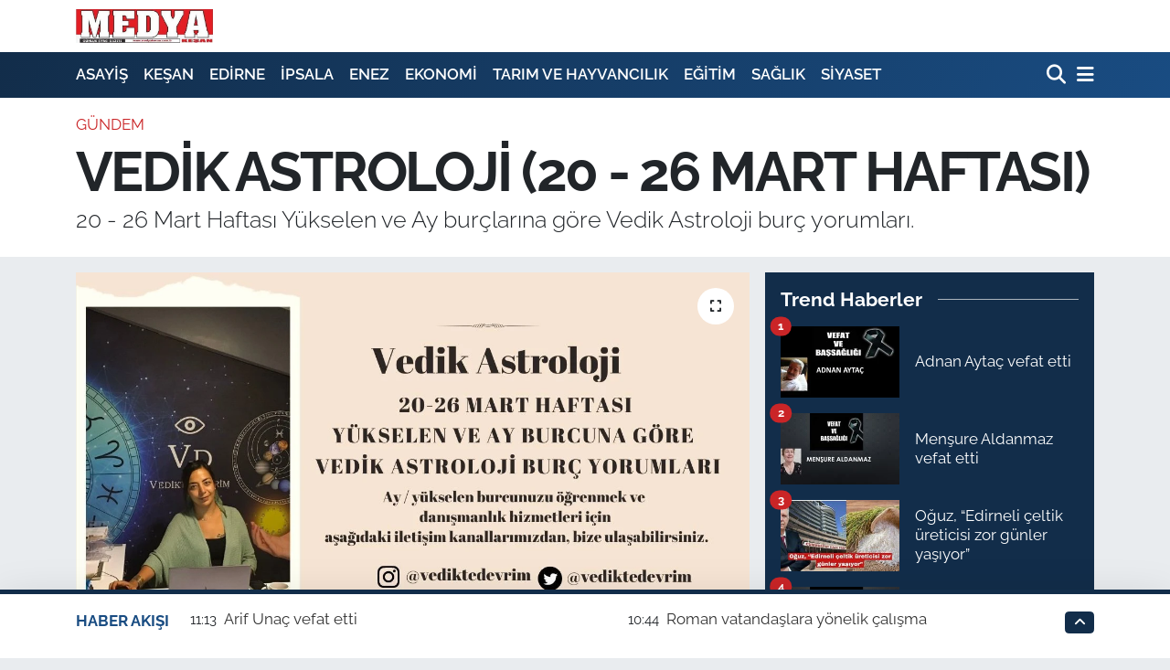

--- FILE ---
content_type: text/html; charset=UTF-8
request_url: https://www.medyakesan.com.tr/vedik-astroloji-20-26-mart-haftasi
body_size: 22702
content:
<!DOCTYPE html>
<html lang="tr" data-theme="flow">
<head>
<link rel="dns-prefetch" href="//www.medyakesan.com.tr">
<link rel="dns-prefetch" href="//medyakesancomtr.teimg.com">
<link rel="dns-prefetch" href="//static.tebilisim.com">
<link rel="dns-prefetch" href="//connect.facebook.net">
<link rel="dns-prefetch" href="//www.googletagmanager.com">
<link rel="dns-prefetch" href="//www.facebook.com">
<link rel="dns-prefetch" href="//www.twitter.com">
<link rel="dns-prefetch" href="//www.instagram.com">
<link rel="dns-prefetch" href="//www.linkedin.com">
<link rel="dns-prefetch" href="//www.youtube.com">
<link rel="dns-prefetch" href="//api.whatsapp.com">
<link rel="dns-prefetch" href="//x.com">
<link rel="dns-prefetch" href="//pinterest.com">
<link rel="dns-prefetch" href="//t.me">
<link rel="dns-prefetch" href="//www.pinterest.com">
<link rel="dns-prefetch" href="//apps.apple.com">
<link rel="dns-prefetch" href="//play.google.com">
<link rel="dns-prefetch" href="//tebilisim.com">
<link rel="dns-prefetch" href="//facebook.com">
<link rel="dns-prefetch" href="//twitter.com">
<link rel="dns-prefetch" href="//www.google.com">
<link rel="dns-prefetch" href="//cdn.onesignal.com">

    <meta charset="utf-8">
<title>VEDİK ASTROLOJİ (20 - 26 MART HAFTASI) - MEDYA KEŞAN</title>
<meta name="description" content="20 - 26 Mart Haftası Yükselen ve Ay burçlarına göre Vedik Astroloji burç yorumları.">
<meta name="keywords" content="Vedik, Astroloji, burç">
<link rel="canonical" href="https://www.medyakesan.com.tr/vedik-astroloji-20-26-mart-haftasi">
<meta name="viewport" content="width=device-width,initial-scale=1">
<meta name="X-UA-Compatible" content="IE=edge">
<meta name="robots" content="max-image-preview:large">
<meta name="theme-color" content="#122d4a">
<meta name="apple-itunes-app" content="app-id1200400305">
<meta name="google-play-app" content="app-id=tr.com.tebilisim.android.medyakesan&amp;amp;hl=tr&amp;amp;gl=US&amp;amp;pli=1">
<meta name="title" content="VEDİK ASTROLOJİ (20 - 26 MART HAFTASI)">
<meta name="articleSection" content="news">
<meta name="datePublished" content="2023-03-20T09:20:00+03:00">
<meta name="dateModified" content="2024-03-11T13:00:28+03:00">
<meta name="articleAuthor" content="Medya Keşan">
<meta name="author" content="Medya Keşan">
<link rel="amphtml" href="https://www.medyakesan.com.tr/vedik-astroloji-20-26-mart-haftasi/amp">
<meta property="og:site_name" content="MEDYA KEŞAN">
<meta property="og:title" content="VEDİK ASTROLOJİ (20 - 26 MART HAFTASI)">
<meta property="og:description" content="20 - 26 Mart Haftası Yükselen ve Ay burçlarına göre Vedik Astroloji burç yorumları.">
<meta property="og:url" content="https://www.medyakesan.com.tr/vedik-astroloji-20-26-mart-haftasi">
<meta property="og:image" content="https://medyakesancomtr.teimg.com/medyakesan-com-tr/uploads/2023/03/vedik-astroloji-6.jpg">
<meta property="og:type" content="article">
<meta property="og:article:published_time" content="2023-03-20T09:20:00+03:00">
<meta property="og:article:modified_time" content="2024-03-11T13:00:28+03:00">
<meta name="twitter:card" content="summary_large_image">
<meta name="twitter:site" content="@medyakesan">
<meta name="twitter:title" content="VEDİK ASTROLOJİ (20 - 26 MART HAFTASI)">
<meta name="twitter:description" content="20 - 26 Mart Haftası Yükselen ve Ay burçlarına göre Vedik Astroloji burç yorumları.">
<meta name="twitter:image" content="https://medyakesancomtr.teimg.com/medyakesan-com-tr/uploads/2023/03/vedik-astroloji-6.jpg">
<meta name="twitter:url" content="https://www.medyakesan.com.tr/vedik-astroloji-20-26-mart-haftasi">
<link rel="manifest" href="https://www.medyakesan.com.tr/manifest.json?v=6.6.4" />
<link rel="preload" href="https://static.tebilisim.com/flow/assets/css/font-awesome/fa-solid-900.woff2" as="font" type="font/woff2" crossorigin />
<link rel="preload" href="https://static.tebilisim.com/flow/assets/css/font-awesome/fa-brands-400.woff2" as="font" type="font/woff2" crossorigin />
<link rel="preload" href="https://static.tebilisim.com/flow/vendor/te/fonts/raleway/raleway.woff2" as="font" type="font/woff2" crossorigin />


<link rel="preload" as="style" href="https://static.tebilisim.com/flow/vendor/te/fonts/raleway.css?v=6.6.4">
<link rel="stylesheet" href="https://static.tebilisim.com/flow/vendor/te/fonts/raleway.css?v=6.6.4">

<style>:root {
        --te-link-color: #333;
        --te-link-hover-color: #000;
        --te-font: "Raleway";
        --te-secondary-font: "Raleway";
        --te-h1-font-size: 60px;
        --te-color: #122d4a;
        --te-hover-color: #194c82;
        --mm-ocd-width: 85%!important; /*  Mobil Menü Genişliği */
        --swiper-theme-color: var(--te-color)!important;
        --header-13-color: #ffc107;
    }</style><link rel="preload" as="style" href="https://static.tebilisim.com/flow/assets/vendor/bootstrap/css/bootstrap.min.css?v=6.6.4">
<link rel="stylesheet" href="https://static.tebilisim.com/flow/assets/vendor/bootstrap/css/bootstrap.min.css?v=6.6.4">
<link rel="preload" as="style" href="https://static.tebilisim.com/flow/assets/css/app6.6.4.min.css">
<link rel="stylesheet" href="https://static.tebilisim.com/flow/assets/css/app6.6.4.min.css">



<script type="application/ld+json">{"@context":"https:\/\/schema.org","@type":"WebSite","url":"https:\/\/www.medyakesan.com.tr","potentialAction":{"@type":"SearchAction","target":"https:\/\/www.medyakesan.com.tr\/arama?q={query}","query-input":"required name=query"}}</script>

<script type="application/ld+json">{"@context":"https:\/\/schema.org","@type":"NewsMediaOrganization","url":"https:\/\/www.medyakesan.com.tr","name":"Medya Ke\u015fan","logo":"https:\/\/medyakesancomtr.teimg.com\/medyakesan-com-tr\/images\/banner\/medya_logo_yeni1.jpg","sameAs":["https:\/\/www.facebook.com\/medyakesan","https:\/\/www.twitter.com\/medyakesan","https:\/\/www.linkedin.com\/in\/medya-ke%C5%9Fan-419a9513b\/","https:\/\/www.youtube.com\/MedyaKe\u015fan7147424","https:\/\/www.instagram.com\/medyakesan"]}</script>

<script type="application/ld+json">{"@context":"https:\/\/schema.org","@graph":[{"@type":"SiteNavigationElement","name":"Ana Sayfa","url":"https:\/\/www.medyakesan.com.tr","@id":"https:\/\/www.medyakesan.com.tr"},{"@type":"SiteNavigationElement","name":"G\u00dcNDEM","url":"https:\/\/www.medyakesan.com.tr\/gundem","@id":"https:\/\/www.medyakesan.com.tr\/gundem"},{"@type":"SiteNavigationElement","name":"S\u0130YASET","url":"https:\/\/www.medyakesan.com.tr\/siyaset","@id":"https:\/\/www.medyakesan.com.tr\/siyaset"},{"@type":"SiteNavigationElement","name":"EKONOM\u0130","url":"https:\/\/www.medyakesan.com.tr\/ekonomi","@id":"https:\/\/www.medyakesan.com.tr\/ekonomi"},{"@type":"SiteNavigationElement","name":"E\u011e\u0130T\u0130M","url":"https:\/\/www.medyakesan.com.tr\/egitim","@id":"https:\/\/www.medyakesan.com.tr\/egitim"},{"@type":"SiteNavigationElement","name":"SA\u011eLIK","url":"https:\/\/www.medyakesan.com.tr\/saglik","@id":"https:\/\/www.medyakesan.com.tr\/saglik"},{"@type":"SiteNavigationElement","name":"K\u00dcLT\u00dcR SANAT","url":"https:\/\/www.medyakesan.com.tr\/kultur-sanat","@id":"https:\/\/www.medyakesan.com.tr\/kultur-sanat"},{"@type":"SiteNavigationElement","name":"TARIM","url":"https:\/\/www.medyakesan.com.tr\/tarim-ve-hayvancilik","@id":"https:\/\/www.medyakesan.com.tr\/tarim-ve-hayvancilik"},{"@type":"SiteNavigationElement","name":"SPOR","url":"https:\/\/www.medyakesan.com.tr\/spor","@id":"https:\/\/www.medyakesan.com.tr\/spor"},{"@type":"SiteNavigationElement","name":"YA\u015eAM","url":"https:\/\/www.medyakesan.com.tr\/yasam","@id":"https:\/\/www.medyakesan.com.tr\/yasam"},{"@type":"SiteNavigationElement","name":"ASAY\u0130\u015e ","url":"https:\/\/www.medyakesan.com.tr\/asayis","@id":"https:\/\/www.medyakesan.com.tr\/asayis"},{"@type":"SiteNavigationElement","name":"E-GAZETE","url":"https:\/\/www.medyakesan.com.tr\/e-gazete","@id":"https:\/\/www.medyakesan.com.tr\/e-gazete"},{"@type":"SiteNavigationElement","name":"ED\u0130RNE","url":"https:\/\/www.medyakesan.com.tr\/edirne","@id":"https:\/\/www.medyakesan.com.tr\/edirne"},{"@type":"SiteNavigationElement","name":"TEK\u0130RDA\u011e","url":"https:\/\/www.medyakesan.com.tr\/tekirdag","@id":"https:\/\/www.medyakesan.com.tr\/tekirdag"},{"@type":"SiteNavigationElement","name":"KE\u015eAN","url":"https:\/\/www.medyakesan.com.tr\/kesan","@id":"https:\/\/www.medyakesan.com.tr\/kesan"},{"@type":"SiteNavigationElement","name":"KIRKLAREL\u0130","url":"https:\/\/www.medyakesan.com.tr\/kirklareli","@id":"https:\/\/www.medyakesan.com.tr\/kirklareli"},{"@type":"SiteNavigationElement","name":"T\u00dcRK\u0130YE","url":"https:\/\/www.medyakesan.com.tr\/turkiye","@id":"https:\/\/www.medyakesan.com.tr\/turkiye"},{"@type":"SiteNavigationElement","name":"\u00c7ANAKKALE","url":"https:\/\/www.medyakesan.com.tr\/canakkale","@id":"https:\/\/www.medyakesan.com.tr\/canakkale"},{"@type":"SiteNavigationElement","name":"B\u00f6lge","url":"https:\/\/www.medyakesan.com.tr\/bolge","@id":"https:\/\/www.medyakesan.com.tr\/bolge"},{"@type":"SiteNavigationElement","name":"G\u00fcvenlik","url":"https:\/\/www.medyakesan.com.tr\/guvenlik","@id":"https:\/\/www.medyakesan.com.tr\/guvenlik"},{"@type":"SiteNavigationElement","name":"Genel","url":"https:\/\/www.medyakesan.com.tr\/genel","@id":"https:\/\/www.medyakesan.com.tr\/genel"},{"@type":"SiteNavigationElement","name":"Politika","url":"https:\/\/www.medyakesan.com.tr\/politika","@id":"https:\/\/www.medyakesan.com.tr\/politika"},{"@type":"SiteNavigationElement","name":"Fla\u015f Haber","url":"https:\/\/www.medyakesan.com.tr\/flas-haber","@id":"https:\/\/www.medyakesan.com.tr\/flas-haber"},{"@type":"SiteNavigationElement","name":"D\u0131\u015f Haberler","url":"https:\/\/www.medyakesan.com.tr\/dis-haberler","@id":"https:\/\/www.medyakesan.com.tr\/dis-haberler"},{"@type":"SiteNavigationElement","name":"Magazin","url":"https:\/\/www.medyakesan.com.tr\/magazin","@id":"https:\/\/www.medyakesan.com.tr\/magazin"},{"@type":"SiteNavigationElement","name":"\u0130\u015f D\u00fcnyas\u0131","url":"https:\/\/www.medyakesan.com.tr\/is-dunyasi","@id":"https:\/\/www.medyakesan.com.tr\/is-dunyasi"},{"@type":"SiteNavigationElement","name":"Bilim Teknoloji","url":"https:\/\/www.medyakesan.com.tr\/bilim-teknoloji","@id":"https:\/\/www.medyakesan.com.tr\/bilim-teknoloji"},{"@type":"SiteNavigationElement","name":"English News","url":"https:\/\/www.medyakesan.com.tr\/english-news","@id":"https:\/\/www.medyakesan.com.tr\/english-news"},{"@type":"SiteNavigationElement","name":"RESM\u0130 \u0130LAN","url":"https:\/\/www.medyakesan.com.tr\/resmi-ilan","@id":"https:\/\/www.medyakesan.com.tr\/resmi-ilan"},{"@type":"SiteNavigationElement","name":"Canl\u0131 Ma\u00e7","url":"https:\/\/www.medyakesan.com.tr\/canli-mac","@id":"https:\/\/www.medyakesan.com.tr\/canli-mac"},{"@type":"SiteNavigationElement","name":"Finans","url":"https:\/\/www.medyakesan.com.tr\/finans","@id":"https:\/\/www.medyakesan.com.tr\/finans"},{"@type":"SiteNavigationElement","name":"Genel-A","url":"https:\/\/www.medyakesan.com.tr\/genel-a","@id":"https:\/\/www.medyakesan.com.tr\/genel-a"},{"@type":"SiteNavigationElement","name":"G\u00fcndem-E\u011fitim","url":"https:\/\/www.medyakesan.com.tr\/gundem-egitim","@id":"https:\/\/www.medyakesan.com.tr\/gundem-egitim"},{"@type":"SiteNavigationElement","name":"\u00c7evre","url":"https:\/\/www.medyakesan.com.tr\/cevre-1","@id":"https:\/\/www.medyakesan.com.tr\/cevre-1"},{"@type":"SiteNavigationElement","name":"TUR\u0130ZM","url":"https:\/\/www.medyakesan.com.tr\/turizm","@id":"https:\/\/www.medyakesan.com.tr\/turizm"},{"@type":"SiteNavigationElement","name":"\u0130leti\u015fim","url":"https:\/\/www.medyakesan.com.tr\/iletisim","@id":"https:\/\/www.medyakesan.com.tr\/iletisim"},{"@type":"SiteNavigationElement","name":"Gizlilik ve G\u00fcvenlik","url":"https:\/\/www.medyakesan.com.tr\/gizlilik-ve-guvenlik","@id":"https:\/\/www.medyakesan.com.tr\/gizlilik-ve-guvenlik"},{"@type":"SiteNavigationElement","name":"N\u00f6bet\u00e7i Eczaneler","url":"https:\/\/www.medyakesan.com.tr\/nobetci-eczaneler","@id":"https:\/\/www.medyakesan.com.tr\/nobetci-eczaneler"},{"@type":"SiteNavigationElement","name":"Gizlilik S\u00f6zle\u015fmesi","url":"https:\/\/www.medyakesan.com.tr\/gizlilik-sozlesmesi","@id":"https:\/\/www.medyakesan.com.tr\/gizlilik-sozlesmesi"},{"@type":"SiteNavigationElement","name":"Yazarlar","url":"https:\/\/www.medyakesan.com.tr\/yazarlar","@id":"https:\/\/www.medyakesan.com.tr\/yazarlar"},{"@type":"SiteNavigationElement","name":"Foto Galeri","url":"https:\/\/www.medyakesan.com.tr\/foto-galeri","@id":"https:\/\/www.medyakesan.com.tr\/foto-galeri"},{"@type":"SiteNavigationElement","name":"Video Galeri","url":"https:\/\/www.medyakesan.com.tr\/video","@id":"https:\/\/www.medyakesan.com.tr\/video"},{"@type":"SiteNavigationElement","name":"Biyografiler","url":"https:\/\/www.medyakesan.com.tr\/biyografi","@id":"https:\/\/www.medyakesan.com.tr\/biyografi"},{"@type":"SiteNavigationElement","name":"Firma Rehberi","url":"https:\/\/www.medyakesan.com.tr\/rehber","@id":"https:\/\/www.medyakesan.com.tr\/rehber"},{"@type":"SiteNavigationElement","name":"R\u00f6portajlar","url":"https:\/\/www.medyakesan.com.tr\/roportaj","@id":"https:\/\/www.medyakesan.com.tr\/roportaj"},{"@type":"SiteNavigationElement","name":"Anketler","url":"https:\/\/www.medyakesan.com.tr\/anketler","@id":"https:\/\/www.medyakesan.com.tr\/anketler"}]}</script>

<script type="application/ld+json">{"@context":"https:\/\/schema.org","@type":"BreadcrumbList","itemListElement":[{"@type":"ListItem","position":1,"item":{"@type":"Thing","@id":"https:\/\/www.medyakesan.com.tr","name":"Haberler"}}]}</script>
<script type="application/ld+json">{"@context":"https:\/\/schema.org","@type":"NewsArticle","headline":"VED\u0130K ASTROLOJ\u0130 (20 - 26 MART HAFTASI)","articleSection":"G\u00dcNDEM","dateCreated":"2023-03-20T09:20:00+03:00","datePublished":"2023-03-20T09:20:00+03:00","dateModified":"2024-03-11T13:00:28+03:00","wordCount":1092,"genre":"news","mainEntityOfPage":{"@type":"WebPage","@id":"https:\/\/www.medyakesan.com.tr\/vedik-astroloji-20-26-mart-haftasi"},"articleBody":"<p>KO\u00c7&nbsp;<br \/>\r\nBu haftaba\u015f\u0131&nbsp;&nbsp;itibariyla, 1 ay boyunca&nbsp;&nbsp;d\u00fc\u015f\u00fck hissetti\u011finiz enerjinizde y\u00fckselme g\u00f6recek, fiziki olarak kendinizi iyi hissetmeye ba\u015flayacaks\u0131n\u0131z. Ki\u015fisel giri\u015fimleriniz ad\u0131na olumlu bir d\u00f6neme giri\u015f yap\u0131yorsunuz. Bu hafta&nbsp;i\u00e7inde&nbsp;&nbsp;i\u015fleriniz i\u00e7in yeni \u00e7\u0131k\u0131\u015flar, h\u0131rsl\u0131 yap\u0131n\u0131zla i\u015flerinizi toparlama gibi durumlar s\u00f6z konusu olabilir. \u0130nsanlar\u0131 fikirlerinizle, konu\u015fmalar\u0131n\u0131zla \u015fa\u015f\u0131rtabilir, anl\u0131k kararlar\u0131n\u0131z\u0131 uygulamaya ge\u00e7irebilirsiniz. Hayat\u0131n\u0131zda beklenmedik, s\u00fcrpriz geli\u015fmelere a\u00e7\u0131k olun.<\/p>\r\n\r\n<p>BO\u011eA&nbsp;<br \/>\r\nKi\u015fisel giri\u015fimleriniz ve ba\u015flang\u0131\u00e7lar\u0131n\u0131z ad\u0131na hareket etmemeye, ad\u0131m atmamaya \u00f6zen g\u00f6stermelisiniz. Sa\u011fl\u0131\u011f\u0131n\u0131za gereken \u00f6zeni g\u00f6stermeniz gereken bir d\u00f6nemdesiniz. Kafan\u0131za tak\u0131lan eskiden gelen bir konu, ya da duyaca\u011f\u0131n\u0131z baz\u0131 \u015feyler kolay tepki vermenize neden olabilir. Sizi daha az tan\u0131yan insanlarla anla\u015fmakta zorlanacaks\u0131n\u0131z. Baz\u0131 fikirlerinizde inat\u00e7\u0131l\u0131k \u00f6ne ge\u00e7ebilir. \u00d6zellikle bu etkiye&nbsp;Cuma g\u00fcn\u00fc&nbsp;dikkat edin. Bir yandan da bug\u00fcnlerde bir i\u015f kar\u015f\u0131n\u0131za geldi\u011finde o i\u015fi ka\u00e7\u0131rmamak i\u00e7in tutulamayacak s\u00f6zler vermemeye \u00f6zen g\u00f6sterin.&nbsp;<\/p>\r\n\r\n<p>\u0130K\u0130ZLER&nbsp;<br \/>\r\nBu hafta&nbsp;arkada\u015f ortamlar\u0131n\u0131zda baz\u0131 heyecan verici fikirler ve konu\u015fmalar devrede olacak. Gelece\u011finizi ilgilendiren \u00f6nemli ad\u0131mlar ve konu\u015fmalar sizi destekliyor. Maddi konularda kafan\u0131za tak\u0131lan konular can\u0131n\u0131z\u0131 \u00e7ok s\u0131kmas\u0131n, \u00fcstesinden gelebilirsiniz. Sosyal ortamlarda para harcamalar\u0131n\u0131za dikkat etmelisiniz.<\/p>\r\n\r\n<p>YENGE\u00c7&nbsp;<br \/>\r\n\u00dczerinize gerekenden daha fazla sorumluluk alabilir, kendinizi i\u015finizde g\u00f6stermek isteyebilirsiniz. Toplumsal konular ilginizi \u00e7ekecek. Bu hafta&nbsp;Cuma g\u00fcn\u00fc ortakla\u015fa i\u015flerinizde baz\u0131 konu\u015fmalar can\u0131n\u0131z\u0131 s\u0131kabilir ve olaylar\u0131 gere\u011finden fazla b\u00fcy\u00fctmeye yatk\u0131n olabilirsiniz.Kariyer ve i\u015f hayat\u0131n\u0131zdaki se\u00e7enekler aile hayat\u0131n\u0131z\u0131 h\u0131zland\u0131rabilir.<br \/>\r\n\u00d6zellikle haftasonu girece\u011finiz ortamlarda fikirlerinizle dikkat \u00e7ekeceksiniz.&nbsp;<\/p>\r\n\r\n<p>ASLAN&nbsp;<br \/>\r\nBu hafta Cuma g\u00fcn\u00fc&nbsp;yabanc\u0131larla yap\u0131lacak olan i\u015flerinizde veya i\u015f seyahatlerinizde baz\u0131 anla\u015fmazl\u0131klar ve sorunlara a\u00e7\u0131k olabilirsiniz. \u00d6zellikle konu\u015fulan baz\u0131 konular\u0131 kafan\u0131za fazlas\u0131yla takabilirsiniz.&nbsp;&nbsp;Bir yandan da haftasonu &nbsp;&nbsp;kar\u015f\u0131n\u0131za gelecek de\u011fi\u015fik bir e\u011fitim veya seyahat f\u0131rsat\u0131 sizi mutlu edebilir. Yeni projelerin, yeni konular\u0131n, daha \u00f6nceden tan\u0131d\u0131\u011f\u0131n\u0131z insanlarla kurulan ba\u011flant\u0131lar\u0131n &nbsp;hayat\u0131n\u0131z\u0131 ayd\u0131nlatt\u0131\u011f\u0131n\u0131 g\u00f6receksiniz. Yurtd\u0131\u015f\u0131 ba\u011flant\u0131l\u0131 i\u015fler, yabanc\u0131larla yap\u0131lacak projeler, seyahat, e\u011fitim konular\u0131nda h\u0131zl\u0131 ve beklenmedik geli\u015fmelere a\u00e7\u0131k olmal\u0131s\u0131n\u0131z.<\/p>\r\n\r\n<p>BA\u015eAK&nbsp;<br \/>\r\nBu haftaba\u015f\u0131 itibar\u0131yla kimli\u011finizi,ortakla\u015fa para alanlar\u0131n\u0131za kayd\u0131rabilir, banka, kredi, bor\u00e7, vergi, stopaj, prim gibi konularla u\u011fra\u015fabilirsiniz. Gizemli ve ruhani konular ilginizi \u00e7ekmeye ba\u015flayacak. \u00d6nemli bir insan bu d\u00f6nemde hayat\u0131n\u0131z\u0131 etkileyebilir. Bu hafta&nbsp;ev ve aile hayat\u0131n\u0131zdaki d\u00fczenler \u00f6nem kazanabilir, bir yandan da \u00f6zel hayat\u0131n\u0131zda duygular\u0131n\u0131z\u0131 g\u00f6stermek bu hafta kolay olmayacak. Cuma g\u00fcn\u00fc ortakla\u015fa parasal i\u015flerinizde&nbsp;de\u011fi\u015fik&nbsp;bir f\u0131rsat kar\u015f\u0131n\u0131za gelebilir. E\u015finizin elde edece\u011fi bu f\u0131rsatlar sizin i\u015finize de yarayacak.<\/p>\r\n\r\n<p>TERAZ\u0130<br \/>\r\nBu hafta Cuma g\u00fcn\u00fc&nbsp;\u00f6zel hayat\u0131n\u0131zda ve aile ili\u015fkilerinizde anla\u015fmak kolay olmayabilir. \u00d6zel ili\u015fkilerinizde farkl\u0131 ve de\u011fi\u015fik olan daha fazla ilginizi \u00e7ekebilir veya sevdi\u011finiz insan\u0131n yakla\u015f\u0131mlar\u0131 Cuma ve Pazar&nbsp;g\u00fcnleri&nbsp;de\u011fi\u015fik ve farkl\u0131 olacak. Yine de\u011fi\u015fik bir dan\u0131\u015fmanl\u0131k veya e\u011fitimsel konu devreye girebilir, ani bir ta\u015f\u0131nma i\u015fi g\u00fcndeme d\u00fc\u015febilir. Aile hayat\u0131n\u0131zda kafan\u0131za tak\u0131lanlar\u0131 g\u00f6z\u00fcn\u00fczde \u00e7ok b\u00fcy\u00fctmeyin.&nbsp;Bu aralar&nbsp;\u00f6zel hayat\u0131n\u0131za ve ikili ili\u015fkilerinize odakl\u0131 durumdas\u0131n\u0131z ve bu alanda beklenmedik geli\u015fmeler, s\u00fcrpriz konu ve olaylar daha fazla hayat\u0131n\u0131z\u0131 ilgilendirebilir.<\/p>\r\n\r\n<p>AKREP<br \/>\r\nBu hafta Cuma g\u00fcn\u00fc&nbsp;i\u015f hayat\u0131n\u0131zda baz\u0131 anla\u015fmazl\u0131klar devrede olsa bile, bu biraz da sizin sabit d\u00fc\u015f\u00fcncelerinizden veya kafan\u0131za bir konuyu takman\u0131zdan kaynaklanabilir. \u0130\u015f alanlar\u0131n\u0131zda iyimser etkilerle davranabilirsiniz.&nbsp;Haftasonu&nbsp;&nbsp;i\u015f hayat\u0131nda beklenmedik bir konu\u015fma, bir i\u015f teklifi, bir projenin kar\u015f\u0131n\u0131za gelmesi ya da farkl\u0131 bir \u015fekilde kendinizi i\u015flerinizde ortaya koymak \u00f6nemli olabilir.&nbsp;\u0130\u015f, hizmet ve sa\u011fl\u0131k alanlar\u0131n\u0131zda beklenmedik konu\u015fmalar, fikirler anla\u015fmalar ve g\u00f6r\u00fc\u015fmeler g\u00fcnl\u00fck hayat\u0131n\u0131z\u0131n ak\u0131\u015f\u0131n\u0131 h\u0131zland\u0131rabilir.<\/p>\r\n\r\n<p>YAY<br \/>\r\nBu haftaba\u015f\u0131 itibar\u0131yla kimli\u011finizi, a\u015fk hayat\u0131n\u0131zda, \u00f6zel ya\u015fant\u0131n\u0131zda veya \u00e7ocuklar\u0131n\u0131zla ilgili olu\u015fumlarda g\u00f6stermeye ba\u015flayacaks\u0131n\u0131z. Hayat\u0131 keyfili y\u00f6nleriyle alg\u0131layabilir, aktiviteler, sportif faaliyetlerde kendinizi g\u00f6sterebilirsiniz. Cuma g\u00fcn\u00fc&nbsp;\u00e7ok fazla harcamalar yapmaman\u0131z gerekiyor. Pazar g\u00fcn\u00fc&nbsp;ise beklenmedik bir \u015fekilde sevdi\u011finiz insanla de\u011fi\u015fik konu\u015fmalar i\u00e7ine girebilirsiniz.<\/p>\r\n\r\n<p>O\u011eLAK&nbsp;<br \/>\r\nBu haftaba\u015f\u0131 itibar\u0131yla, aileniz her\u015feyden \u00f6nemli olabilir ve i\u015f \u00e7al\u0131\u015fmalar\u0131n\u0131z\u0131 evinizden yapmaya istekli olabilirsiniz. Evinizle ilgili konular, ev al\u0131m, sat\u0131m, kiralama gibi i\u015fleriniz devreye girebilir. Cuma g\u00fcn\u00fc&nbsp;g\u00fczel, etkili bir i\u015f g\u00f6r\u00fc\u015fmesi kar\u015f\u0131n\u0131za gelebilir. Pazar g\u00fcn\u00fc&nbsp;beklenmedik bir ev al\u0131m, sat\u0131m, kiralama gibi i\u015fler devreye girebilir.<\/p>\r\n\r\n<p>KOVA<br \/>\r\nBu haftaba\u015f\u0131 itibar\u0131yla yak\u0131n \u00e7evre, akraba, karde\u015fler sat\u0131\u015f, pazarlama, reklam, yay\u0131nc\u0131l\u0131k, ula\u015f\u0131m, ticaret, \u00f6\u011frenim, bilgisayar alanlar\u0131nda i\u015fi olanlar i\u00e7in kendilerini g\u00f6sterecekleri bir d\u00f6nem ba\u015fl\u0131yor. Bu hafta&nbsp;&nbsp;sosyal \u00e7evrenize beraber harekete ge\u00e7ece\u011finiz konularda h\u0131rslar\u0131n\u0131z\u0131 ortaya koyabilirsiniz. Cuma, Cumartesi ve Pazar g\u00fcnleri&nbsp;yak\u0131n \u00e7evrenizde f\u0131rsatlar\u0131n\u0131z y\u00fcksek olabilir.&nbsp;&nbsp;Kafan\u0131za g\u00fczel fikirler, ilgin\u00e7 \u00e7\u00f6z\u00fcmler gelebilir.&nbsp;<\/p>\r\n\r\n<p>BALIK&nbsp;<br \/>\r\nBu haftaba\u015f\u0131 itibar\u0131yla para konular\u0131 art\u0131k sizin i\u00e7in \u00f6nemli olmaya ba\u015fl\u0131yor. Kendinizi g\u00f6sterdi\u011finiz ve giri\u015fimlerinizi ba\u015flatt\u0131\u011f\u0131n\u0131z bu ay i\u00e7inde art\u0131k meyveleri toplamaya, kazanc\u0131n\u0131z\u0131 artt\u0131rmaya ba\u015flayacaks\u0131n\u0131z. Pazar g\u00fcn\u00fc&nbsp;beklenmedik bir para ba\u011flant\u0131s\u0131, bir i\u015f size kazan\u00e7 sa\u011flayabilir. Fikirleriniz \u00e7evrenizdeki insanlar\u0131n fazlas\u0131yla ho\u015funa gidecek ve siz de bunun sonucunda g\u00fczel sonu\u00e7lar elde edebilirsiniz.<\/p>","description":"20 - 26 Mart Haftas\u0131 Y\u00fckselen ve Ay bur\u00e7lar\u0131na g\u00f6re Vedik Astroloji bur\u00e7 yorumlar\u0131.","inLanguage":"tr-TR","keywords":["Vedik","Astroloji","bur\u00e7"],"image":{"@type":"ImageObject","url":"https:\/\/medyakesancomtr.teimg.com\/crop\/1280x720\/medyakesan-com-tr\/uploads\/2023\/03\/vedik-astroloji-6.jpg","width":"1280","height":"720","caption":"VED\u0130K ASTROLOJ\u0130 (20 - 26 MART HAFTASI)"},"publishingPrinciples":"https:\/\/www.medyakesan.com.tr\/gizlilik-sozlesmesi","isFamilyFriendly":"http:\/\/schema.org\/True","isAccessibleForFree":"http:\/\/schema.org\/True","publisher":{"@type":"Organization","name":"Medya Ke\u015fan","image":"https:\/\/medyakesancomtr.teimg.com\/medyakesan-com-tr\/images\/banner\/medya_logo_yeni1.jpg","logo":{"@type":"ImageObject","url":"https:\/\/medyakesancomtr.teimg.com\/medyakesan-com-tr\/images\/banner\/medya_logo_yeni1.jpg","width":"640","height":"375"}},"author":{"@type":"Person","name":"Medya Ke\u015fan","honorificPrefix":"","jobTitle":"","url":null}}</script>





<!-- Messenger Sohbet Eklentisi Code -->
    <div id="fb-root"></div>

    <!-- Your Sohbet Eklentisi code -->
    <div id="fb-customer-chat" class="fb-customerchat">
    </div>

    <script>
      var chatbox = document.getElementById('fb-customer-chat');
      chatbox.setAttribute("page_id", "286471338122028");
      chatbox.setAttribute("attribution", "biz_inbox");
    </script>

    <!-- Your SDK code -->
    <script>
      window.fbAsyncInit = function() {
        FB.init({
          xfbml            : true,
          version          : 'v18.0'
        });
      };

      (function(d, s, id) {
        var js, fjs = d.getElementsByTagName(s)[0];
        if (d.getElementById(id)) return;
        js = d.createElement(s); js.id = id;
        js.src = 'https://connect.facebook.net/tr_TR/sdk/xfbml.customerchat.js';
        fjs.parentNode.insertBefore(js, fjs);
      }(document, 'script', 'facebook-jssdk'));
    </script>



<script async data-cfasync="false"
	src="https://www.googletagmanager.com/gtag/js?id=G-41E4N8NWWE"></script>
<script data-cfasync="false">
	window.dataLayer = window.dataLayer || [];
	  function gtag(){dataLayer.push(arguments);}
	  gtag('js', new Date());
	  gtag('config', 'G-41E4N8NWWE');
</script>




</head>




<body class="d-flex flex-column min-vh-100">

    
    

    <header class="header-1">
    <nav class="top-header navbar navbar-expand-lg navbar-light shadow-sm bg-white py-1">
        <div class="container">
                            <a class="navbar-brand me-0" href="/" title="MEDYA KEŞAN">
                <img src="https://medyakesancomtr.teimg.com/medyakesan-com-tr/images/banner/medya_logo_yeni1.jpg" alt="MEDYA KEŞAN" width="150" height="40" class="light-mode img-fluid flow-logo">
<img src="https://medyakesancomtr.teimg.com/medyakesan-com-tr/images/banner/medya_logo_yeni1.jpg" alt="MEDYA KEŞAN" width="150" height="40" class="dark-mode img-fluid flow-logo d-none">

            </a>
                                    <ul class="nav d-lg-none px-2">
                
                <li class="nav-item"><a href="/arama" class="me-2" title="Ara"><i class="fa fa-search fa-lg"></i></a></li>
                <li class="nav-item"><a href="#menu" title="Ana Menü"><i class="fa fa-bars fa-lg"></i></a></li>
            </ul>
        </div>
    </nav>
    <div class="main-menu navbar navbar-expand-lg d-none d-lg-block bg-gradient-te py-1">
        <div class="container">
            <ul  class="nav fw-semibold">
        <li class="nav-item   ">
        <a href="/asayis" class="nav-link text-white" target="_self" title="ASAYİŞ ">ASAYİŞ </a>
        
    </li>
        <li class="nav-item   ">
        <a href="/kesan" class="nav-link text-white" target="_self" title="KEŞAN">KEŞAN</a>
        
    </li>
        <li class="nav-item   ">
        <a href="/edirne" class="nav-link text-white" target="_self" title="EDİRNE">EDİRNE</a>
        
    </li>
        <li class="nav-item   ">
        <a href="/ipsala" class="nav-link text-white" target="_self" title="İPSALA">İPSALA</a>
        
    </li>
        <li class="nav-item   ">
        <a href="/enez" class="nav-link text-white" target="_self" title="ENEZ">ENEZ</a>
        
    </li>
        <li class="nav-item   ">
        <a href="/ekonomi" class="nav-link text-white" target="_self" title="EKONOMİ">EKONOMİ</a>
        
    </li>
        <li class="nav-item   ">
        <a href="/tarim-ve-hayvancilik" class="nav-link text-white" target="_self" title="TARIM VE HAYVANCILIK">TARIM VE HAYVANCILIK</a>
        
    </li>
        <li class="nav-item   ">
        <a href="/egitim" class="nav-link text-white" target="_self" title="EĞİTİM">EĞİTİM</a>
        
    </li>
        <li class="nav-item   ">
        <a href="/saglik" class="nav-link text-white" target="_self" title="SAĞLIK">SAĞLIK</a>
        
    </li>
        <li class="nav-item   ">
        <a href="/siyaset" class="nav-link text-white" target="_self" title="SİYASET">SİYASET</a>
        
    </li>
    </ul>

            <ul class="navigation-menu nav d-flex align-items-center">

                <li class="nav-item">
                    <a href="/arama" class="nav-link pe-1 text-white" title="Ara">
                        <i class="fa fa-search fa-lg"></i>
                    </a>
                </li>

                

                <li class="nav-item dropdown position-static">
                    <a class="nav-link pe-0 text-white" data-bs-toggle="dropdown" href="#" aria-haspopup="true" aria-expanded="false" title="Ana Menü">
                        <i class="fa fa-bars fa-lg"></i>
                    </a>
                    <div class="mega-menu dropdown-menu dropdown-menu-end text-capitalize shadow-lg border-0 rounded-0">

    <div class="row g-3 small p-3">

        
        <div class="col">
        <a href="/saglik" class="d-block border-bottom  pb-2 mb-2" target="_self" title="SAĞLIK">SAĞLIK</a>
            <a href="/egitim" class="d-block border-bottom  pb-2 mb-2" target="_self" title="EĞİTİM">EĞİTİM</a>
            <a href="/tarim-ve-hayvancilik" class="d-block border-bottom  pb-2 mb-2" target="_self" title="TARIM VE HAYVANCILIK">TARIM VE HAYVANCILIK</a>
            <a href="/kultur-sanat" class="d-block border-bottom  pb-2 mb-2" target="_self" title="KÜLTÜR SANAT">KÜLTÜR SANAT</a>
            <a href="/resmi-ilan" class="d-block border-bottom  pb-2 mb-2" target="_self" title="RESMİ İLAN">RESMİ İLAN</a>
            <a href="/spor" class="d-block border-bottom  pb-2 mb-2" target="_self" title="SPOR">SPOR</a>
            <a href="/yasam" class="d-block  pb-2 mb-2" target="_self" title="YAŞAM">YAŞAM</a>
        </div><div class="col">
            <a href="/edirne" class="d-block border-bottom  pb-2 mb-2" target="_self" title="EDİRNE">EDİRNE</a>
            <a href="/tekirdag" class="d-block border-bottom  pb-2 mb-2" target="_self" title="TEKİRDAĞ">TEKİRDAĞ</a>
            <a href="/kirklareli" class="d-block border-bottom  pb-2 mb-2" target="_self" title="KIRKLARELİ">KIRKLARELİ</a>
            <a href="/canakkale" class="d-block border-bottom  pb-2 mb-2" target="_self" title="ÇANAKKALE">ÇANAKKALE</a>
            <a href="/turkiye" class="d-block border-bottom  pb-2 mb-2" target="_self" title="TÜRKİYE">TÜRKİYE</a>
            <a href="/bolge" class="d-block border-bottom  pb-2 mb-2" target="_self" title="Bölge">Bölge</a>
            <a href="/genel" class="d-block  pb-2 mb-2" target="_self" title="Genel">Genel</a>
        </div><div class="col">
            <a href="/flas-haber" class="d-block border-bottom  pb-2 mb-2" target="_self" title="Flaş Haber">Flaş Haber</a>
            <a href="/dis-haberler" class="d-block border-bottom  pb-2 mb-2" target="_self" title="Dış Haberler">Dış Haberler</a>
            <a href="/is-dunyasi" class="d-block border-bottom  pb-2 mb-2" target="_self" title="İş Dünyası">İş Dünyası</a>
            <a href="/bilim-teknoloji" class="d-block border-bottom  pb-2 mb-2" target="_self" title="Bilim Teknoloji">Bilim Teknoloji</a>
            <a href="/finans" class="d-block border-bottom  pb-2 mb-2" target="_self" title="Finans">Finans</a>
            <a href="/genel-a" class="d-block border-bottom  pb-2 mb-2" target="_self" title="Genel-A">Genel-A</a>
        </div>


    </div>

    <div class="p-3 bg-light">
                <a class="me-3"
            href="https://www.facebook.com/medyakesan" target="_blank" rel="nofollow noreferrer noopener"><i class="fab fa-facebook me-2 text-navy"></i> Facebook</a>
                        <a class="me-3"
            href="https://www.twitter.com/medyakesan" target="_blank" rel="nofollow noreferrer noopener"><i class="fab fa-x-twitter "></i> Twitter</a>
                        <a class="me-3"
            href="https://www.instagram.com/medyakesan" target="_blank" rel="nofollow noreferrer noopener"><i class="fab fa-instagram me-2 text-magenta"></i> Instagram</a>
                        <a class="me-3"
            href="https://www.linkedin.com/in/medya-ke%C5%9Fan-419a9513b/" target="_blank" rel="nofollow noreferrer noopener"><i class="fab fa-linkedin me-2 text-navy"></i> Linkedin</a>
                        <a class="me-3"
            href="https://www.youtube.com/MedyaKeşan7147424" target="_blank" rel="nofollow noreferrer noopener"><i class="fab fa-youtube me-2 text-danger"></i> Youtube</a>
                                                <a class="" href="https://api.whatsapp.com/send?phone=0533 147 74 24" title="Whatsapp" rel="nofollow noreferrer noopener"><i
            class="fab fa-whatsapp me-2 text-navy"></i> WhatsApp İhbar Hattı</a>    </div>

    <div class="mega-menu-footer p-2 bg-te-color">
        <a class="dropdown-item text-white" href="/kunye" title="Künye"><i class="fa fa-id-card me-2"></i> Künye</a>
        <a class="dropdown-item text-white" href="/iletisim" title="İletişim"><i class="fa fa-envelope me-2"></i> İletişim</a>
        <a class="dropdown-item text-white" href="/rss-baglantilari" title="RSS Bağlantıları"><i class="fa fa-rss me-2"></i> RSS Bağlantıları</a>
        <a class="dropdown-item text-white" href="/member/login" title="Üyelik Girişi"><i class="fa fa-user me-2"></i> Üyelik Girişi</a>
    </div>


</div>

                </li>

            </ul>
        </div>
    </div>
    <ul  class="mobile-categories d-lg-none list-inline bg-white">
        <li class="list-inline-item">
        <a href="/asayis" class="text-dark" target="_self" title="ASAYİŞ ">
                ASAYİŞ 
        </a>
    </li>
        <li class="list-inline-item">
        <a href="/kesan" class="text-dark" target="_self" title="KEŞAN">
                KEŞAN
        </a>
    </li>
        <li class="list-inline-item">
        <a href="/edirne" class="text-dark" target="_self" title="EDİRNE">
                EDİRNE
        </a>
    </li>
        <li class="list-inline-item">
        <a href="/ipsala" class="text-dark" target="_self" title="İPSALA">
                İPSALA
        </a>
    </li>
        <li class="list-inline-item">
        <a href="/enez" class="text-dark" target="_self" title="ENEZ">
                ENEZ
        </a>
    </li>
        <li class="list-inline-item">
        <a href="/ekonomi" class="text-dark" target="_self" title="EKONOMİ">
                EKONOMİ
        </a>
    </li>
        <li class="list-inline-item">
        <a href="/tarim-ve-hayvancilik" class="text-dark" target="_self" title="TARIM VE HAYVANCILIK">
                TARIM VE HAYVANCILIK
        </a>
    </li>
        <li class="list-inline-item">
        <a href="/egitim" class="text-dark" target="_self" title="EĞİTİM">
                EĞİTİM
        </a>
    </li>
        <li class="list-inline-item">
        <a href="/saglik" class="text-dark" target="_self" title="SAĞLIK">
                SAĞLIK
        </a>
    </li>
        <li class="list-inline-item">
        <a href="/siyaset" class="text-dark" target="_self" title="SİYASET">
                SİYASET
        </a>
    </li>
    </ul>

</header>






<main class="single overflow-hidden" style="min-height: 300px">

            
    
    <div class="infinite" data-show-advert="1">

    

    <div class="infinite-item d-block" data-id="44545" data-category-id="1" data-reference="TE\Archive\Models\Archive" data-json-url="/service/json/featured-infinite.json">

        

        <div class="news-header py-3 bg-white">
            <div class="container">

                

                <div class="text-center text-lg-start">
                    <a href="https://www.medyakesan.com.tr/gundem" target="_self" title="GÜNDEM" style="color: #CA2527;" class="text-uppercase category">GÜNDEM</a>
                </div>

                <h1 class="h2 fw-bold text-lg-start headline my-2 text-center" itemprop="headline">VEDİK ASTROLOJİ (20 - 26 MART HAFTASI)</h1>
                
                <h2 class="lead text-center text-lg-start text-dark description" itemprop="description">20 - 26 Mart Haftası Yükselen ve Ay burçlarına göre Vedik Astroloji burç yorumları.</h2>
                
            </div>
        </div>


        <div class="container g-0 g-sm-4">

            <div class="news-section overflow-hidden mt-lg-3">
                <div class="row g-3">
                    <div class="col-lg-8">
                        <div class="card border-0 rounded-0 mb-3">

                            <div class="inner">
    <a href="https://medyakesancomtr.teimg.com/crop/1280x720/medyakesan-com-tr/uploads/2023/03/vedik-astroloji-6.jpg" class="position-relative d-block" data-fancybox>
                        <div class="zoom-in-out m-3">
            <i class="fa fa-expand" style="font-size: 14px"></i>
        </div>
        <img class="img-fluid" src="https://medyakesancomtr.teimg.com/crop/1280x720/medyakesan-com-tr/uploads/2023/03/vedik-astroloji-6.jpg" alt="VEDİK ASTROLOJİ (20 - 26 MART HAFTASI)" width="860" height="504" loading="eager" fetchpriority="high" decoding="async" style="width:100%; aspect-ratio: 860 / 504;" />
            </a>
</div>





                            <div class="share-area d-flex justify-content-between align-items-center bg-light p-2">

    <div class="mobile-share-button-container mb-2 d-block d-md-none">
    <button
        class="btn btn-primary btn-sm rounded-0 shadow-sm w-100"
        onclick="handleMobileShare(event, 'VEDİK ASTROLOJİ (20 - 26 MART HAFTASI)', 'https://www.medyakesan.com.tr/vedik-astroloji-20-26-mart-haftasi')"
        title="Paylaş"
    >
        <i class="fas fa-share-alt me-2"></i>Paylaş
    </button>
</div>

<div class="social-buttons-new d-none d-md-flex justify-content-between">
    <a
        href="https://www.facebook.com/sharer/sharer.php?u=https%3A%2F%2Fwww.medyakesan.com.tr%2Fvedik-astroloji-20-26-mart-haftasi"
        onclick="initiateDesktopShare(event, 'facebook')"
        class="btn btn-primary btn-sm rounded-0 shadow-sm me-1"
        title="Facebook'ta Paylaş"
        data-platform="facebook"
        data-share-url="https://www.medyakesan.com.tr/vedik-astroloji-20-26-mart-haftasi"
        data-share-title="VEDİK ASTROLOJİ (20 - 26 MART HAFTASI)"
        rel="noreferrer nofollow noopener external"
    >
        <i class="fab fa-facebook-f"></i>
    </a>

    <a
        href="https://x.com/intent/tweet?url=https%3A%2F%2Fwww.medyakesan.com.tr%2Fvedik-astroloji-20-26-mart-haftasi&text=VED%C4%B0K+ASTROLOJ%C4%B0+%2820+-+26+MART+HAFTASI%29"
        onclick="initiateDesktopShare(event, 'twitter')"
        class="btn btn-dark btn-sm rounded-0 shadow-sm me-1"
        title="X'de Paylaş"
        data-platform="twitter"
        data-share-url="https://www.medyakesan.com.tr/vedik-astroloji-20-26-mart-haftasi"
        data-share-title="VEDİK ASTROLOJİ (20 - 26 MART HAFTASI)"
        rel="noreferrer nofollow noopener external"
    >
        <i class="fab fa-x-twitter text-white"></i>
    </a>

    <a
        href="https://api.whatsapp.com/send?text=VED%C4%B0K+ASTROLOJ%C4%B0+%2820+-+26+MART+HAFTASI%29+-+https%3A%2F%2Fwww.medyakesan.com.tr%2Fvedik-astroloji-20-26-mart-haftasi"
        onclick="initiateDesktopShare(event, 'whatsapp')"
        class="btn btn-success btn-sm rounded-0 btn-whatsapp shadow-sm me-1"
        title="Whatsapp'ta Paylaş"
        data-platform="whatsapp"
        data-share-url="https://www.medyakesan.com.tr/vedik-astroloji-20-26-mart-haftasi"
        data-share-title="VEDİK ASTROLOJİ (20 - 26 MART HAFTASI)"
        rel="noreferrer nofollow noopener external"
    >
        <i class="fab fa-whatsapp fa-lg"></i>
    </a>

    <div class="dropdown">
        <button class="dropdownButton btn btn-sm rounded-0 btn-warning border-none shadow-sm me-1" type="button" data-bs-toggle="dropdown" name="socialDropdownButton" title="Daha Fazla">
            <i id="icon" class="fa fa-plus"></i>
        </button>

        <ul class="dropdown-menu dropdown-menu-end border-0 rounded-1 shadow">
            <li>
                <a
                    href="https://www.linkedin.com/sharing/share-offsite/?url=https%3A%2F%2Fwww.medyakesan.com.tr%2Fvedik-astroloji-20-26-mart-haftasi"
                    class="dropdown-item"
                    onclick="initiateDesktopShare(event, 'linkedin')"
                    data-platform="linkedin"
                    data-share-url="https://www.medyakesan.com.tr/vedik-astroloji-20-26-mart-haftasi"
                    data-share-title="VEDİK ASTROLOJİ (20 - 26 MART HAFTASI)"
                    rel="noreferrer nofollow noopener external"
                    title="Linkedin"
                >
                    <i class="fab fa-linkedin text-primary me-2"></i>Linkedin
                </a>
            </li>
            <li>
                <a
                    href="https://pinterest.com/pin/create/button/?url=https%3A%2F%2Fwww.medyakesan.com.tr%2Fvedik-astroloji-20-26-mart-haftasi&description=VED%C4%B0K+ASTROLOJ%C4%B0+%2820+-+26+MART+HAFTASI%29&media="
                    class="dropdown-item"
                    onclick="initiateDesktopShare(event, 'pinterest')"
                    data-platform="pinterest"
                    data-share-url="https://www.medyakesan.com.tr/vedik-astroloji-20-26-mart-haftasi"
                    data-share-title="VEDİK ASTROLOJİ (20 - 26 MART HAFTASI)"
                    rel="noreferrer nofollow noopener external"
                    title="Pinterest"
                >
                    <i class="fab fa-pinterest text-danger me-2"></i>Pinterest
                </a>
            </li>
            <li>
                <a
                    href="https://t.me/share/url?url=https%3A%2F%2Fwww.medyakesan.com.tr%2Fvedik-astroloji-20-26-mart-haftasi&text=VED%C4%B0K+ASTROLOJ%C4%B0+%2820+-+26+MART+HAFTASI%29"
                    class="dropdown-item"
                    onclick="initiateDesktopShare(event, 'telegram')"
                    data-platform="telegram"
                    data-share-url="https://www.medyakesan.com.tr/vedik-astroloji-20-26-mart-haftasi"
                    data-share-title="VEDİK ASTROLOJİ (20 - 26 MART HAFTASI)"
                    rel="noreferrer nofollow noopener external"
                    title="Telegram"
                >
                    <i class="fab fa-telegram-plane text-primary me-2"></i>Telegram
                </a>
            </li>
            <li class="border-0">
                <a class="dropdown-item" href="javascript:void(0)" onclick="printContent(event)" title="Yazdır">
                    <i class="fas fa-print text-dark me-2"></i>
                    Yazdır
                </a>
            </li>
            <li class="border-0">
                <a class="dropdown-item" href="javascript:void(0)" onclick="copyURL(event, 'https://www.medyakesan.com.tr/vedik-astroloji-20-26-mart-haftasi')" rel="noreferrer nofollow noopener external" title="Bağlantıyı Kopyala">
                    <i class="fas fa-link text-dark me-2"></i>
                    Kopyala
                </a>
            </li>
        </ul>
    </div>
</div>

<script>
    var shareableModelId = 44545;
    var shareableModelClass = 'TE\\Archive\\Models\\Archive';

    function shareCount(id, model, platform, url) {
        fetch("https://www.medyakesan.com.tr/sharecount", {
            method: 'POST',
            headers: {
                'Content-Type': 'application/json',
                'X-CSRF-TOKEN': document.querySelector('meta[name="csrf-token"]')?.getAttribute('content')
            },
            body: JSON.stringify({ id, model, platform, url })
        }).catch(err => console.error('Share count fetch error:', err));
    }

    function goSharePopup(url, title, width = 600, height = 400) {
        const left = (screen.width - width) / 2;
        const top = (screen.height - height) / 2;
        window.open(
            url,
            title,
            `width=${width},height=${height},left=${left},top=${top},resizable=yes,scrollbars=yes`
        );
    }

    async function handleMobileShare(event, title, url) {
        event.preventDefault();

        if (shareableModelId && shareableModelClass) {
            shareCount(shareableModelId, shareableModelClass, 'native_mobile_share', url);
        }

        const isAndroidWebView = navigator.userAgent.includes('Android') && !navigator.share;

        if (isAndroidWebView) {
            window.location.href = 'androidshare://paylas?title=' + encodeURIComponent(title) + '&url=' + encodeURIComponent(url);
            return;
        }

        if (navigator.share) {
            try {
                await navigator.share({ title: title, url: url });
            } catch (error) {
                if (error.name !== 'AbortError') {
                    console.error('Web Share API failed:', error);
                }
            }
        } else {
            alert("Bu cihaz paylaşımı desteklemiyor.");
        }
    }

    function initiateDesktopShare(event, platformOverride = null) {
        event.preventDefault();
        const anchor = event.currentTarget;
        const platform = platformOverride || anchor.dataset.platform;
        const webShareUrl = anchor.href;
        const contentUrl = anchor.dataset.shareUrl || webShareUrl;

        if (shareableModelId && shareableModelClass && platform) {
            shareCount(shareableModelId, shareableModelClass, platform, contentUrl);
        }

        goSharePopup(webShareUrl, platform ? platform.charAt(0).toUpperCase() + platform.slice(1) : "Share");
    }

    function copyURL(event, urlToCopy) {
        event.preventDefault();
        navigator.clipboard.writeText(urlToCopy).then(() => {
            alert('Bağlantı panoya kopyalandı!');
        }).catch(err => {
            console.error('Could not copy text: ', err);
            try {
                const textArea = document.createElement("textarea");
                textArea.value = urlToCopy;
                textArea.style.position = "fixed";
                document.body.appendChild(textArea);
                textArea.focus();
                textArea.select();
                document.execCommand('copy');
                document.body.removeChild(textArea);
                alert('Bağlantı panoya kopyalandı!');
            } catch (fallbackErr) {
                console.error('Fallback copy failed:', fallbackErr);
            }
        });
    }

    function printContent(event) {
        event.preventDefault();

        const triggerElement = event.currentTarget;
        const contextContainer = triggerElement.closest('.infinite-item') || document;

        const header      = contextContainer.querySelector('.post-header');
        const media       = contextContainer.querySelector('.news-section .col-lg-8 .inner, .news-section .col-lg-8 .ratio, .news-section .col-lg-8 iframe');
        const articleBody = contextContainer.querySelector('.article-text');

        if (!header && !media && !articleBody) {
            window.print();
            return;
        }

        let printHtml = '';
        
        if (header) {
            const titleEl = header.querySelector('h1');
            const descEl  = header.querySelector('.description, h2.lead');

            let cleanHeaderHtml = '<div class="printed-header">';
            if (titleEl) cleanHeaderHtml += titleEl.outerHTML;
            if (descEl)  cleanHeaderHtml += descEl.outerHTML;
            cleanHeaderHtml += '</div>';

            printHtml += cleanHeaderHtml;
        }

        if (media) {
            printHtml += media.outerHTML;
        }

        if (articleBody) {
            const articleClone = articleBody.cloneNode(true);
            articleClone.querySelectorAll('.post-flash').forEach(function (el) {
                el.parentNode.removeChild(el);
            });
            printHtml += articleClone.outerHTML;
        }
        const iframe = document.createElement('iframe');
        iframe.style.position = 'fixed';
        iframe.style.right = '0';
        iframe.style.bottom = '0';
        iframe.style.width = '0';
        iframe.style.height = '0';
        iframe.style.border = '0';
        document.body.appendChild(iframe);

        const frameWindow = iframe.contentWindow || iframe;
        const title = document.title || 'Yazdır';
        const headStyles = Array.from(document.querySelectorAll('link[rel="stylesheet"], style'))
            .map(el => el.outerHTML)
            .join('');

        iframe.onload = function () {
            try {
                frameWindow.focus();
                frameWindow.print();
            } finally {
                setTimeout(function () {
                    document.body.removeChild(iframe);
                }, 1000);
            }
        };

        const doc = frameWindow.document;
        doc.open();
        doc.write(`
            <!doctype html>
            <html lang="tr">
                <head>
<link rel="dns-prefetch" href="//www.medyakesan.com.tr">
<link rel="dns-prefetch" href="//medyakesancomtr.teimg.com">
<link rel="dns-prefetch" href="//static.tebilisim.com">
<link rel="dns-prefetch" href="//connect.facebook.net">
<link rel="dns-prefetch" href="//www.googletagmanager.com">
<link rel="dns-prefetch" href="//www.facebook.com">
<link rel="dns-prefetch" href="//www.twitter.com">
<link rel="dns-prefetch" href="//www.instagram.com">
<link rel="dns-prefetch" href="//www.linkedin.com">
<link rel="dns-prefetch" href="//www.youtube.com">
<link rel="dns-prefetch" href="//api.whatsapp.com">
<link rel="dns-prefetch" href="//x.com">
<link rel="dns-prefetch" href="//pinterest.com">
<link rel="dns-prefetch" href="//t.me">
<link rel="dns-prefetch" href="//www.pinterest.com">
<link rel="dns-prefetch" href="//apps.apple.com">
<link rel="dns-prefetch" href="//play.google.com">
<link rel="dns-prefetch" href="//tebilisim.com">
<link rel="dns-prefetch" href="//facebook.com">
<link rel="dns-prefetch" href="//twitter.com">
<link rel="dns-prefetch" href="//www.google.com">
<link rel="dns-prefetch" href="//cdn.onesignal.com">
                    <meta charset="utf-8">
                    <title>${title}</title>
                    ${headStyles}
                    <style>
                        html, body {
                            margin: 0;
                            padding: 0;
                            background: #ffffff;
                        }
                        .printed-article {
                            margin: 0;
                            padding: 20px;
                            box-shadow: none;
                            background: #ffffff;
                        }
                    </style>
                </head>
                <body>
                    <div class="printed-article">
                        ${printHtml}
                    </div>
                </body>
            </html>
        `);
        doc.close();
    }

    var dropdownButton = document.querySelector('.dropdownButton');
    if (dropdownButton) {
        var icon = dropdownButton.querySelector('#icon');
        var parentDropdown = dropdownButton.closest('.dropdown');
        if (parentDropdown && icon) {
            parentDropdown.addEventListener('show.bs.dropdown', function () {
                icon.classList.remove('fa-plus');
                icon.classList.add('fa-minus');
            });
            parentDropdown.addEventListener('hide.bs.dropdown', function () {
                icon.classList.remove('fa-minus');
                icon.classList.add('fa-plus');
            });
        }
    }
</script>

    
        
        <div class="google-news share-are text-end">

            <a href="#" title="Metin boyutunu küçült" class="te-textDown btn btn-sm btn-white rounded-0 me-1">A<sup>-</sup></a>
            <a href="#" title="Metin boyutunu büyüt" class="te-textUp btn btn-sm btn-white rounded-0 me-1">A<sup>+</sup></a>

            
        </div>
        

    
</div>


                            <div class="row small p-2 meta-data border-bottom">
                                <div class="col-sm-12 small text-center text-sm-start">
                                                                        <time class="me-3"><i class="fa fa-calendar me-1"></i> 20.03.2023 - 09:20</time>
                                                                        <time class="me-3"><i class="fa fa-edit me-1"></i> 11.03.2024 - 13:00</time>
                                                                                                            <span class="me-3"><i class="fa fa-eye me-1"></i> 1276</span>
                                                                                                                                            </div>
                            </div>
                            <div class="article-text container-padding" data-text-id="44545" property="articleBody">
                                
                                <p>KOÇ&nbsp;<br />
Bu haftabaşı&nbsp;&nbsp;itibariyla, 1 ay boyunca&nbsp;&nbsp;düşük hissettiğiniz enerjinizde yükselme görecek, fiziki olarak kendinizi iyi hissetmeye başlayacaksınız. Kişisel girişimleriniz adına olumlu bir döneme giriş yapıyorsunuz. Bu hafta&nbsp;içinde&nbsp;&nbsp;işleriniz için yeni çıkışlar, hırslı yapınızla işlerinizi toparlama gibi durumlar söz konusu olabilir. İnsanları fikirlerinizle, konuşmalarınızla şaşırtabilir, anlık kararlarınızı uygulamaya geçirebilirsiniz. Hayatınızda beklenmedik, sürpriz gelişmelere açık olun.</p>

<p>BOĞA&nbsp;<br />
Kişisel girişimleriniz ve başlangıçlarınız adına hareket etmemeye, adım atmamaya özen göstermelisiniz. Sağlığınıza gereken özeni göstermeniz gereken bir dönemdesiniz. Kafanıza takılan eskiden gelen bir konu, ya da duyacağınız bazı şeyler kolay tepki vermenize neden olabilir. Sizi daha az tanıyan insanlarla anlaşmakta zorlanacaksınız. Bazı fikirlerinizde inatçılık öne geçebilir. Özellikle bu etkiye&nbsp;Cuma günü&nbsp;dikkat edin. Bir yandan da bugünlerde bir iş karşınıza geldiğinde o işi kaçırmamak için tutulamayacak sözler vermemeye özen gösterin.&nbsp;</p>

<p>İKİZLER&nbsp;<br />
Bu hafta&nbsp;arkadaş ortamlarınızda bazı heyecan verici fikirler ve konuşmalar devrede olacak. Geleceğinizi ilgilendiren önemli adımlar ve konuşmalar sizi destekliyor. Maddi konularda kafanıza takılan konular canınızı çok sıkmasın, üstesinden gelebilirsiniz. Sosyal ortamlarda para harcamalarınıza dikkat etmelisiniz.</p>

<p>YENGEÇ&nbsp;<br />
Üzerinize gerekenden daha fazla sorumluluk alabilir, kendinizi işinizde göstermek isteyebilirsiniz. Toplumsal konular ilginizi çekecek. Bu hafta&nbsp;Cuma günü ortaklaşa işlerinizde bazı konuşmalar canınızı sıkabilir ve olayları gereğinden fazla büyütmeye yatkın olabilirsiniz.Kariyer ve iş hayatınızdaki seçenekler aile hayatınızı hızlandırabilir.<br />
Özellikle haftasonu gireceğiniz ortamlarda fikirlerinizle dikkat çekeceksiniz.&nbsp;</p>

<p>ASLAN&nbsp;<br />
Bu hafta Cuma günü&nbsp;yabancılarla yapılacak olan işlerinizde veya iş seyahatlerinizde bazı anlaşmazlıklar ve sorunlara açık olabilirsiniz. Özellikle konuşulan bazı konuları kafanıza fazlasıyla takabilirsiniz.&nbsp;&nbsp;Bir yandan da haftasonu &nbsp;&nbsp;karşınıza gelecek değişik bir eğitim veya seyahat fırsatı sizi mutlu edebilir. Yeni projelerin, yeni konuların, daha önceden tanıdığınız insanlarla kurulan bağlantıların &nbsp;hayatınızı aydınlattığını göreceksiniz. Yurtdışı bağlantılı işler, yabancılarla yapılacak projeler, seyahat, eğitim konularında hızlı ve beklenmedik gelişmelere açık olmalısınız.</p>

<p>BAŞAK&nbsp;<br />
Bu haftabaşı itibarıyla kimliğinizi,ortaklaşa para alanlarınıza kaydırabilir, banka, kredi, borç, vergi, stopaj, prim gibi konularla uğraşabilirsiniz. Gizemli ve ruhani konular ilginizi çekmeye başlayacak. Önemli bir insan bu dönemde hayatınızı etkileyebilir. Bu hafta&nbsp;ev ve aile hayatınızdaki düzenler önem kazanabilir, bir yandan da özel hayatınızda duygularınızı göstermek bu hafta kolay olmayacak. Cuma günü ortaklaşa parasal işlerinizde&nbsp;değişik&nbsp;bir fırsat karşınıza gelebilir. Eşinizin elde edeceği bu fırsatlar sizin işinize de yarayacak.</p>

<p>TERAZİ<br />
Bu hafta Cuma günü&nbsp;özel hayatınızda ve aile ilişkilerinizde anlaşmak kolay olmayabilir. Özel ilişkilerinizde farklı ve değişik olan daha fazla ilginizi çekebilir veya sevdiğiniz insanın yaklaşımları Cuma ve Pazar&nbsp;günleri&nbsp;değişik ve farklı olacak. Yine değişik bir danışmanlık veya eğitimsel konu devreye girebilir, ani bir taşınma işi gündeme düşebilir. Aile hayatınızda kafanıza takılanları gözünüzde çok büyütmeyin.&nbsp;Bu aralar&nbsp;özel hayatınıza ve ikili ilişkilerinize odaklı durumdasınız ve bu alanda beklenmedik gelişmeler, sürpriz konu ve olaylar daha fazla hayatınızı ilgilendirebilir.</p>

<p>AKREP<br />
Bu hafta Cuma günü&nbsp;iş hayatınızda bazı anlaşmazlıklar devrede olsa bile, bu biraz da sizin sabit düşüncelerinizden veya kafanıza bir konuyu takmanızdan kaynaklanabilir. İş alanlarınızda iyimser etkilerle davranabilirsiniz.&nbsp;Haftasonu&nbsp;&nbsp;iş hayatında beklenmedik bir konuşma, bir iş teklifi, bir projenin karşınıza gelmesi ya da farklı bir şekilde kendinizi işlerinizde ortaya koymak önemli olabilir.&nbsp;İş, hizmet ve sağlık alanlarınızda beklenmedik konuşmalar, fikirler anlaşmalar ve görüşmeler günlük hayatınızın akışını hızlandırabilir.</p>

<p>YAY<br />
Bu haftabaşı itibarıyla kimliğinizi, aşk hayatınızda, özel yaşantınızda veya çocuklarınızla ilgili oluşumlarda göstermeye başlayacaksınız. Hayatı keyfili yönleriyle algılayabilir, aktiviteler, sportif faaliyetlerde kendinizi gösterebilirsiniz. Cuma günü&nbsp;çok fazla harcamalar yapmamanız gerekiyor. Pazar günü&nbsp;ise beklenmedik bir şekilde sevdiğiniz insanla değişik konuşmalar içine girebilirsiniz.</p>

<p>OĞLAK&nbsp;<br />
Bu haftabaşı itibarıyla, aileniz herşeyden önemli olabilir ve iş çalışmalarınızı evinizden yapmaya istekli olabilirsiniz. Evinizle ilgili konular, ev alım, satım, kiralama gibi işleriniz devreye girebilir. Cuma günü&nbsp;güzel, etkili bir iş görüşmesi karşınıza gelebilir. Pazar günü&nbsp;beklenmedik bir ev alım, satım, kiralama gibi işler devreye girebilir.</p>

<p>KOVA<br />
Bu haftabaşı itibarıyla yakın çevre, akraba, kardeşler satış, pazarlama, reklam, yayıncılık, ulaşım, ticaret, öğrenim, bilgisayar alanlarında işi olanlar için kendilerini gösterecekleri bir dönem başlıyor. Bu hafta&nbsp;&nbsp;sosyal çevrenize beraber harekete geçeceğiniz konularda hırslarınızı ortaya koyabilirsiniz. Cuma, Cumartesi ve Pazar günleri&nbsp;yakın çevrenizde fırsatlarınız yüksek olabilir.&nbsp;&nbsp;Kafanıza güzel fikirler, ilginç çözümler gelebilir.&nbsp;</p>

<p>BALIK&nbsp;<br />
Bu haftabaşı itibarıyla para konuları artık sizin için önemli olmaya başlıyor. Kendinizi gösterdiğiniz ve girişimlerinizi başlattığınız bu ay içinde artık meyveleri toplamaya, kazancınızı arttırmaya başlayacaksınız. Pazar günü&nbsp;beklenmedik bir para bağlantısı, bir iş size kazanç sağlayabilir. Fikirleriniz çevrenizdeki insanların fazlasıyla hoşuna gidecek ve siz de bunun sonucunda güzel sonuçlar elde edebilirsiniz.</p><div class="article-source py-3 small ">
                </div>

                                                                <div id="ad_138" data-channel="138" data-advert="temedya" data-rotation="120" class="d-none d-sm-flex flex-column align-items-center justify-content-start text-center mx-auto overflow-hidden my-3" data-affix="0" style="width: 728px;height: 90px;" data-width="728" data-height="90"></div><div id="ad_138_mobile" data-channel="138" data-advert="temedya" data-rotation="120" class="d-flex d-sm-none flex-column align-items-center justify-content-start text-center mx-auto overflow-hidden my-3" data-affix="0" style="width: 300px;height: 50px;" data-width="300" data-height="50"></div>
                            </div>

                                                        <div class="card-footer bg-light border-0">
                                                                <a href="https://www.medyakesan.com.tr/haberleri/vedik" title="Vedik" class="btn btn-sm btn-outline-secondary me-1 my-1" rel="nofollow">Vedik</a>
                                                                <a href="https://www.medyakesan.com.tr/haberleri/astroloji" title="Astroloji" class="btn btn-sm btn-outline-secondary me-1 my-1" rel="nofollow">Astroloji</a>
                                                                <a href="https://www.medyakesan.com.tr/haberleri/burc" title="burç" class="btn btn-sm btn-outline-secondary me-1 my-1" rel="nofollow">Burç</a>
                                                            </div>
                            
                        </div>

                        <div class="editors-choice my-3">
        <div class="row g-2">
                                </div>
    </div>





                        <div class="author-box my-3 p-3 bg-white">
        <div class="d-flex">
            <div class="flex-shrink-0">
                <a href="/muhabir/13/medya-kesan" title="Medya Keşan">
                    <img class="img-fluid rounded-circle" width="96" height="96"
                        src="[data-uri]" loading="lazy"
                        alt="Medya Keşan">
                </a>
            </div>
            <div class="flex-grow-1 align-self-center ms-3">
                <div class="text-dark small text-uppercase">Editör Hakkında</div>
                <div class="h4"><a href="/muhabir/13/medya-kesan" title="Medya Keşan">Medya Keşan</a></div>
                <div class="text-secondary small show-all-text mb-2"></div>

                <div class="social-buttons d-flex justify-content-start">
                                            <a href="/cdn-cgi/l/email-protection#026f67667b63696771636c42656f636b6e2c616d6f" class="btn btn-outline-dark btn-sm me-1 rounded-1" title="E-Mail" target="_blank"><i class="fa fa-envelope"></i></a>
                                                                                                                                        </div>

            </div>
        </div>
    </div>





                        <div class="related-news my-3 bg-white p-3">
    <div class="section-title d-flex mb-3 align-items-center">
        <div class="h2 lead flex-shrink-1 text-te-color m-0 text-nowrap fw-bold">Bunlar da ilginizi çekebilir</div>
        <div class="flex-grow-1 title-line ms-3"></div>
    </div>
    <div class="row g-3">
                <div class="col-6 col-lg-4">
            <a href="/1529-personeli-kapsayan-banka-promosyon-ihalesi-sonuclandi" title="1.529 personeli kapsayan banka promosyon ihalesi sonuçlandı" target="_self">
                <img class="img-fluid" src="https://medyakesancomtr.teimg.com/crop/250x150/medyakesan-com-tr/uploads/2026/01/banka-promosyon.jpg" width="860" height="504" alt="1.529 personeli kapsayan banka promosyon ihalesi sonuçlandı"></a>
                <h3 class="h5 mt-1">
                    <a href="/1529-personeli-kapsayan-banka-promosyon-ihalesi-sonuclandi" title="1.529 personeli kapsayan banka promosyon ihalesi sonuçlandı" target="_self">1.529 personeli kapsayan banka promosyon ihalesi sonuçlandı</a>
                </h3>
            </a>
        </div>
                <div class="col-6 col-lg-4">
            <a href="/hasan-kocaman-yeniden-baskan-mazbatasini-teslim-aldi" title="Hasan Kocaman Yeniden Başkan: Mazbatasını Teslim Aldı" target="_self">
                <img class="img-fluid" src="https://medyakesancomtr.teimg.com/crop/250x150/medyakesan-com-tr/uploads/2026/01/kocaman-2.jpg" width="860" height="504" alt="Hasan Kocaman Yeniden Başkan: Mazbatasını Teslim Aldı"></a>
                <h3 class="h5 mt-1">
                    <a href="/hasan-kocaman-yeniden-baskan-mazbatasini-teslim-aldi" title="Hasan Kocaman Yeniden Başkan: Mazbatasını Teslim Aldı" target="_self">Hasan Kocaman Yeniden Başkan: Mazbatasını Teslim Aldı</a>
                </h3>
            </a>
        </div>
                <div class="col-6 col-lg-4">
            <a href="/roman-vatandaslara-yonelik-calisma" title="Roman vatandaşlara yönelik çalışma" target="_self">
                <img class="img-fluid" src="https://medyakesancomtr.teimg.com/crop/250x150/medyakesan-com-tr/uploads/2026/01/fahrettin-3.jpg" width="860" height="504" alt="Roman vatandaşlara yönelik çalışma"></a>
                <h3 class="h5 mt-1">
                    <a href="/roman-vatandaslara-yonelik-calisma" title="Roman vatandaşlara yönelik çalışma" target="_self">Roman vatandaşlara yönelik çalışma</a>
                </h3>
            </a>
        </div>
                <div class="col-6 col-lg-4">
            <a href="/add-ugur-mumcu-ve-demokrasi-sehitlerini-anacak" title="ADD, Uğur Mumcu ve Demokrasi Şehitlerini Anacak" target="_self">
                <img class="img-fluid" src="https://medyakesancomtr.teimg.com/crop/250x150/medyakesan-com-tr/uploads/2026/01/a-d-d-logo-4-3.jpg" width="860" height="504" alt="ADD, Uğur Mumcu ve Demokrasi Şehitlerini Anacak"></a>
                <h3 class="h5 mt-1">
                    <a href="/add-ugur-mumcu-ve-demokrasi-sehitlerini-anacak" title="ADD, Uğur Mumcu ve Demokrasi Şehitlerini Anacak" target="_self">ADD, Uğur Mumcu ve Demokrasi Şehitlerini Anacak</a>
                </h3>
            </a>
        </div>
                <div class="col-6 col-lg-4">
            <a href="/sadan-simsekten-nusaybindeki-bayrak-saldirisina-sert-tepki" title="Şadan Şimşek’ten Nusaybin’deki Bayrak Saldırısına Sert Tepki" target="_self">
                <img class="img-fluid" src="https://medyakesancomtr.teimg.com/crop/250x150/medyakesan-com-tr/uploads/2026/01/sadan-simsek.jpg" width="860" height="504" alt="Şadan Şimşek’ten Nusaybin’deki Bayrak Saldırısına Sert Tepki"></a>
                <h3 class="h5 mt-1">
                    <a href="/sadan-simsekten-nusaybindeki-bayrak-saldirisina-sert-tepki" title="Şadan Şimşek’ten Nusaybin’deki Bayrak Saldırısına Sert Tepki" target="_self">Şadan Şimşek’ten Nusaybin’deki Bayrak Saldırısına Sert Tepki</a>
                </h3>
            </a>
        </div>
                <div class="col-6 col-lg-4">
            <a href="/hayirsever-ayse-metine-altin-lale-vakfindan-anlamli-odul" title="Hayırsever Ayşe Metin’e Altın Lale Vakfı’ndan anlamlı ödül" target="_self">
                <img class="img-fluid" src="https://medyakesancomtr.teimg.com/crop/250x150/medyakesan-com-tr/uploads/2026/01/altin-lale-1.jpg" width="860" height="504" alt="Hayırsever Ayşe Metin’e Altın Lale Vakfı’ndan anlamlı ödül"></a>
                <h3 class="h5 mt-1">
                    <a href="/hayirsever-ayse-metine-altin-lale-vakfindan-anlamli-odul" title="Hayırsever Ayşe Metin’e Altın Lale Vakfı’ndan anlamlı ödül" target="_self">Hayırsever Ayşe Metin’e Altın Lale Vakfı’ndan anlamlı ödül</a>
                </h3>
            </a>
        </div>
            </div>
</div>


                        <div id="ad_133" data-channel="133" data-advert="temedya" data-rotation="120" class="d-none d-sm-flex flex-column align-items-center justify-content-start text-center mx-auto overflow-hidden my-3" data-affix="0" style="width: 728px;height: 90px;" data-width="728" data-height="90"></div><div id="ad_133_mobile" data-channel="133" data-advert="temedya" data-rotation="120" class="d-flex d-sm-none flex-column align-items-center justify-content-start text-center mx-auto overflow-hidden my-3" data-affix="0" style="width: 300px;height: 50px;" data-width="300" data-height="50"></div>

                                                    <div id="comments" class="bg-white mb-3 p-3">

    
    <div>
        <div class="section-title d-flex mb-3 align-items-center">
            <div class="h2 lead flex-shrink-1 text-te-color m-0 text-nowrap fw-bold">Yorumlar </div>
            <div class="flex-grow-1 title-line ms-3"></div>
        </div>


        <form method="POST" action="https://www.medyakesan.com.tr/comments/add" accept-charset="UTF-8" id="form_44545"><input name="_token" type="hidden" value="kMEVnogYLo7y2QsK9onjPCn2l03ugnUIzOCSNWDq">
        <div id="nova_honeypot_sUWNpWUnqF4CMqcP_wrap" style="display: none" aria-hidden="true">
        <input id="nova_honeypot_sUWNpWUnqF4CMqcP"
               name="nova_honeypot_sUWNpWUnqF4CMqcP"
               type="text"
               value=""
                              autocomplete="nope"
               tabindex="-1">
        <input name="valid_from"
               type="text"
               value="[base64]"
                              autocomplete="off"
               tabindex="-1">
    </div>
        <input name="reference_id" type="hidden" value="44545">
        <input name="reference_type" type="hidden" value="TE\Archive\Models\Archive">
        <input name="parent_id" type="hidden" value="0">


        <div class="form-row">
            <div class="form-group mb-3">
                <textarea class="form-control" rows="3" placeholder="Yorumlarınızı ve düşüncelerinizi bizimle paylaşın" required name="body" cols="50"></textarea>
            </div>
            <div class="form-group mb-3">
                <input class="form-control" placeholder="Adınız soyadınız" required name="name" type="text">
            </div>


            
            <div class="form-group mb-3">
                <button type="submit" class="btn btn-te-color add-comment" data-id="44545" data-reference="TE\Archive\Models\Archive">
                    <span class="spinner-border spinner-border-sm d-none"></span>
                    Gönder
                </button>
            </div>


        </div>

                <div class="alert alert-warning" role="alert">
            <small>Yorum yazarak <a href="https://www.medyakesan.com.tr/topluluk-kurallari"  class="text-danger" target="_blank">topluluk kurallarımızı </a>
 kabul etmiş bulunuyor ve tüm sorumluluğu üstleniyorsunuz. Yazılan yorumlardan MEDYA KEŞAN hiçbir şekilde sorumlu tutulamaz.
            </small>
        </div>
        
        </form>

        <div id="comment-area" class="comment_read_44545" data-post-id="44545" data-model="TE\Archive\Models\Archive" data-action="/comments/list" ></div>

        
    </div>
</div>

                        

                    </div>
                    <div class="col-lg-4">
                        <!-- SECONDARY SIDEBAR -->
                        <!-- TREND HABERLER -->
<section class="top-shared mb-3 px-3 pt-3 bg-te-color" data-widget-unique-key="trend_haberler_6570">
    <div class="section-title d-flex mb-3 align-items-center">
        <h2 class="lead flex-shrink-1 text-white m-0 text-nowrap fw-bold">Trend Haberler</h2>
        <div class="flex-grow-1 title-line-light ms-3"></div>
    </div>
        <a href="/adnan-aytac-vefat-etti" title="Adnan Aytaç vefat etti" target="_self" class="d-flex position-relative pb-3">
        <div class="flex-shrink-0">
            <img src="https://medyakesancomtr.teimg.com/crop/250x150/medyakesan-com-tr/uploads/2026/01/a-d-n-a-n.jpg" loading="lazy" width="130" height="76" alt="Adnan Aytaç vefat etti" class="img-fluid">
        </div>
        <div class="flex-grow-1 ms-3 d-flex align-items-center">
            <div class="title-3-line lh-sm text-white">
                Adnan Aytaç vefat etti
            </div>
        </div>
        <span class="sorting rounded-pill position-absolute translate-middle badge bg-red">1</span>
    </a>
        <a href="/mensure-aldanmaz-vefat-etti" title="Menşure Aldanmaz vefat etti" target="_self" class="d-flex position-relative pb-3">
        <div class="flex-shrink-0">
            <img src="https://medyakesancomtr.teimg.com/crop/250x150/medyakesan-com-tr/uploads/2026/01/mensure-aldanmaz.jpg" loading="lazy" width="130" height="76" alt="Menşure Aldanmaz vefat etti" class="img-fluid">
        </div>
        <div class="flex-grow-1 ms-3 d-flex align-items-center">
            <div class="title-3-line lh-sm text-white">
                Menşure Aldanmaz vefat etti
            </div>
        </div>
        <span class="sorting rounded-pill position-absolute translate-middle badge bg-red">2</span>
    </a>
        <a href="/oguz-edirneli-celtik-ureticisi-zor-gunler-yasiyor" title="Oğuz, “Edirneli çeltik üreticisi zor günler yaşıyor”" target="_self" class="d-flex position-relative pb-3">
        <div class="flex-shrink-0">
            <img src="https://medyakesancomtr.teimg.com/crop/250x150/medyakesan-com-tr/uploads/2026/01/namik-4.jpg" loading="lazy" width="130" height="76" alt="Oğuz, “Edirneli çeltik üreticisi zor günler yaşıyor”" class="img-fluid">
        </div>
        <div class="flex-grow-1 ms-3 d-flex align-items-center">
            <div class="title-3-line lh-sm text-white">
                Oğuz, “Edirneli çeltik üreticisi zor günler yaşıyor”
            </div>
        </div>
        <span class="sorting rounded-pill position-absolute translate-middle badge bg-red">3</span>
    </a>
        <a href="/hasan-kocaalili-vefat-etti" title="Hasan Kocaalili vefat etti" target="_self" class="d-flex position-relative pb-3">
        <div class="flex-shrink-0">
            <img src="https://medyakesancomtr.teimg.com/crop/250x150/medyakesan-com-tr/uploads/2026/01/h-a-s-a-n.jpg" loading="lazy" width="130" height="76" alt="Hasan Kocaalili vefat etti" class="img-fluid">
        </div>
        <div class="flex-grow-1 ms-3 d-flex align-items-center">
            <div class="title-3-line lh-sm text-white">
                Hasan Kocaalili vefat etti
            </div>
        </div>
        <span class="sorting rounded-pill position-absolute translate-middle badge bg-red">4</span>
    </a>
        <a href="/soner-senay-vefat-etti" title="Soner Şenay vefat etti" target="_self" class="d-flex position-relative pb-3">
        <div class="flex-shrink-0">
            <img src="https://medyakesancomtr.teimg.com/crop/250x150/medyakesan-com-tr/uploads/2026/01/soner-s.jpg" loading="lazy" width="130" height="76" alt="Soner Şenay vefat etti" class="img-fluid">
        </div>
        <div class="flex-grow-1 ms-3 d-flex align-items-center">
            <div class="title-3-line lh-sm text-white">
                Soner Şenay vefat etti
            </div>
        </div>
        <span class="sorting rounded-pill position-absolute translate-middle badge bg-red">5</span>
    </a>
        <a href="/51-buyuklugundeki-deprem-kesanda-da-hissedildi" title="5.1 büyüklüğündeki deprem Keşan’da da hissedildi" target="_self" class="d-flex position-relative pb-3">
        <div class="flex-shrink-0">
            <img src="https://medyakesancomtr.teimg.com/crop/250x150/medyakesan-com-tr/uploads/2026/01/deprem-4.jpeg" loading="lazy" width="130" height="76" alt="5.1 büyüklüğündeki deprem Keşan’da da hissedildi" class="img-fluid">
        </div>
        <div class="flex-grow-1 ms-3 d-flex align-items-center">
            <div class="title-3-line lh-sm text-white">
                5.1 büyüklüğündeki deprem Keşan’da da hissedildi
            </div>
        </div>
        <span class="sorting rounded-pill position-absolute translate-middle badge bg-red">6</span>
    </a>
    </section>

                    </div>
                </div>
            </div>
        </div>

                <a href="" class="d-none pagination__next"></a>
            </div>

</div>


</main>


<footer class="mt-auto">

                    <div class="footer bg-white py-3">
    <div class="container">
        <div class="row g-3">
            <div class="logo-area col-sm-7 col-lg-4 text-center text-lg-start small">
                <a href="/" title="MEDYA KEŞAN" class="d-block mb-3" >
                    <img src="https://medyakesancomtr.teimg.com/medyakesan-com-tr/uploads/2022/10/medya-logo-kopyasi.png" alt="MEDYA KEŞAN" width="150" height="40" class="light-mode img-fluid flow-logo">
<img src="https://medyakesancomtr.teimg.com/medyakesan-com-tr/images/banner/medya_logo_yeni1.jpg" alt="MEDYA KEŞAN" width="150" height="40" class="dark-mode img-fluid flow-logo d-none">

                </a>
                <p class="text-dark">TE Bilişim, yepyeni Elegant temasıyla sizleri buluştururken, sadelik ve modernizmi bir araya getiriyor. Şatafattan kaçınıyor ve insanlara haber okuyabilecekleri bir altyapı sunuyor.</p>
                <div class="social-buttons my-3">
                    <a class="btn-outline-primary text-center px-0 btn rounded-circle " rel="nofollow"
    href="https://www.facebook.com/medyakesan" target="_blank" title="Facebook">
    <i class="fab fa-facebook-f"></i>
</a>
<a class="btn-outline-dark text-center px-0 btn rounded-circle" rel="nofollow" href="https://www.twitter.com/medyakesan" target="_blank" title="X">
    <i class="fab fa-x-twitter"></i>
</a>
<a class="btn-outline-danger text-center px-0 btn rounded-circle" rel="nofollow"
    href="https://www.pinterest.com/medyakesan/" target="_blank" title="Pinterest">
    <i class="fab fa-pinterest"></i>
</a>
<a class="btn-outline-purple text-center px-0 btn rounded-circle" rel="nofollow"
    href="https://www.instagram.com/medyakesan" target="_blank" title="Instagram">
    <i class="fab fa-instagram"></i>
</a>
<a class="btn-outline-primary text-center px-0 btn rounded-circle" rel="nofollow" href="https://www.linkedin.com/in/medya-ke%C5%9Fan-419a9513b/" target="_blank"
    title="LinkedIn">
    <i class="fab fa-linkedin-in"></i>
</a>
<a class="btn-outline-danger text-center px-0 btn rounded-circle" rel="nofollow"
    href="https://www.youtube.com/MedyaKeşan7147424" target="_blank" title="Youtube">
    <i class="fab fa-youtube"></i>
</a>
<a class="btn-outline-success text-center px-0 btn rounded-circle" rel="nofollow"
    href="https://api.whatsapp.com/send?phone=0533 147 74 24" title="Whatsapp"><i class="fab fa-whatsapp"></i></a>

                </div>
            </div>
                        <div class="category-area col-lg-5 small">
                <ul  class="list-inline footer-category">
        <li class="list-inline-item  ">
        <a href="/kesan" class="" target="_self" title="KEŞAN"><i class="fa fa-caret-right text-te-color"></i>KEŞAN</a>
    </li>
        <li class="list-inline-item  ">
        <a href="/e-gazete" class="" target="_self" title="E-GAZETE"><i class="fa fa-caret-right text-te-color"></i>E-GAZETE</a>
    </li>
        <li class="list-inline-item  ">
        <a href="/asayis" class="" target="_self" title="ASAYİŞ "><i class="fa fa-caret-right text-te-color"></i>ASAYİŞ </a>
    </li>
        <li class="list-inline-item  ">
        <a href="/siyaset" class="" target="_self" title="SİYASET"><i class="fa fa-caret-right text-te-color"></i>SİYASET</a>
    </li>
        <li class="list-inline-item  ">
        <a href="/gundem" class="" target="_self" title="GÜNDEM"><i class="fa fa-caret-right text-te-color"></i>GÜNDEM</a>
    </li>
        <li class="list-inline-item  ">
        <a href="/ekonomi" class="" target="_self" title="EKONOMİ"><i class="fa fa-caret-right text-te-color"></i>EKONOMİ</a>
    </li>
        <li class="list-inline-item  ">
        <a href="/saglik" class="" target="_self" title="SAĞLIK"><i class="fa fa-caret-right text-te-color"></i>SAĞLIK</a>
    </li>
        <li class="list-inline-item  ">
        <a href="/egitim" class="" target="_self" title="EĞİTİM"><i class="fa fa-caret-right text-te-color"></i>EĞİTİM</a>
    </li>
        <li class="list-inline-item  ">
        <a href="/tarim-ve-hayvancilik" class="" target="_self" title="TARIM VE HAYVANCILIK"><i class="fa fa-caret-right text-te-color"></i>TARIM VE HAYVANCILIK</a>
    </li>
        <li class="list-inline-item  ">
        <a href="/kultur-sanat" class="" target="_self" title="KÜLTÜR SANAT"><i class="fa fa-caret-right text-te-color"></i>KÜLTÜR SANAT</a>
    </li>
    </ul>

            </div>
        </div>
        <div class="mobile-apps text-center pb-3">
            <a class="px-1" href="https://apps.apple.com/tt/app/medya-ke%C5%9Fan/id1200400305" rel="nofollow" title="appstore" target="_blank">
            <img src="https://www.medyakesan.com.tr/themes/flow/assets/img/appstore.svg" alt="appstore" loading="lazy" width="168" height="50" class="img-fluid rounded mb-2 mb-md-0">
        </a>
        
                
        <a class="px-1" href="https://play.google.com/store/apps/details?id=com.tebilisim.android.medyakesan&amp;amp;hl=tr&amp;amp;gl=US&amp;amp;pli=1" rel="nofollow" title="google-play" target="_blank">
            <img src="https://www.medyakesan.com.tr/themes/flow/assets/img/google-play.svg" alt="google-play" loading="lazy" width="168" height="50" class="img-fluid rounded mb-2 mb-md-0">
        </a>
        
        
        </div>
    </div>
</div>


<div class="copyright py-3 bg-gradient-te">
    <div class="container">
        <div class="row small align-items-center">
            <div class="col-lg-8 d-flex justify-content-evenly justify-content-lg-start align-items-center mb-3 mb-lg-0">
                <div class="footer-rss">
                    <a href="/rss" class="btn btn-light btn-sm me-3 text-nowrap" title="RSS" target="_self"><i class="fa fa-rss text-warning me-1"></i> RSS</a>
                </div>
                <div class="text-white text-center text-lg-start copyright-text">Copyright © 2022. Her hakkı saklıdır.</div>
            </div>
            <hr class="d-block d-lg-none">
            <div class="col-lg-4">
                <div class="text-white-50 text-center text-lg-end">
                    Haber Yazılımı: <a href="https://tebilisim.com/haber-yazilimi" target="_blank" class="text-white" title="haber yazılımı, haber sistemi, haber scripti">TE Bilişim</a>
                </div>
            </div>
        </div>
    </div>
</div>


        
    </footer>

    <a href="#" class="go-top mini-title">
        <i class="fa fa-long-arrow-up" aria-hidden="true"></i>
        <div class="text-uppercase">Üst</div>
    </a>

    <style>
        .go-top {
            position: fixed;
            background: var(--te-color);
            right: 1%;
            bottom: -100px;
            color: #fff;
            width: 40px;
            text-align: center;
            margin-left: -20px;
            padding-top: 10px;
            padding-bottom: 15px;
            border-radius: 100px;
            z-index: 50;
            opacity: 0;
            transition: .3s ease all;
        }

        /* Görünür hali */
        .go-top.show {
            opacity: 1;
            bottom: 10%;
        }
    </style>

    <script data-cfasync="false" src="/cdn-cgi/scripts/5c5dd728/cloudflare-static/email-decode.min.js"></script><script>
        // Scroll'a göre göster/gizle
    window.addEventListener('scroll', function () {
    const button = document.querySelector('.go-top');
    if (window.scrollY > window.innerHeight) {
        button.classList.add('show');
    } else {
        button.classList.remove('show');
    }
    });

    // Tıklanınca yukarı kaydır
    document.querySelector('.go-top').addEventListener('click', function (e) {
    e.preventDefault();
    window.scrollTo({ top: 0, behavior: 'smooth' });
    });
    </script>

    <nav id="mobile-menu" class="fw-bold">
    <ul>
        <li class="mobile-extra py-3 text-center border-bottom d-flex justify-content-evenly">
            <a href="https://facebook.com/medyakesan" class="p-1 btn btn-outline-navy text-navy" target="_blank" title="facebook" rel="nofollow noreferrer noopener"><i class="fab fa-facebook-f"></i></a>            <a href="https://twitter.com/medyakesan" class="p-1 btn btn-outline-dark text-dark" target="_blank" title="twitter" rel="nofollow noreferrer noopener"><i class="fab fa-x-twitter"></i></a>            <a href="https://www.instagram.com/medyakesan" class="p-1 btn btn-outline-purple text-purple" target="_blank" title="instagram" rel="nofollow noreferrer noopener"><i class="fab fa-instagram"></i></a>            <a href="https://www.youtube.com/MedyaKeşan7147424" class="p-1 btn btn-outline-danger text-danger" target="_blank" title="youtube" rel="nofollow noreferrer noopener"><i class="fab fa-youtube"></i></a>            <a href="https://api.whatsapp.com/send?phone=0533 147 74 24" class="p-1 btn btn-outline-success text-success" target="_blank" title="Whatsapp" rel="nofollow noreferrer noopener"><i class="fab fa-whatsapp"></i></a>                                                <a href="https://www.linkedin.com/in/medya-ke%C5%9Fan-419a9513b/" class="p-1 btn btn-outline-navy text-navy" target="_blank" title="linkedin" rel="nofollow noreferrer noopener"><i class="fab fa-linkedin-in"></i></a>        </li>

        <li class="Selected"><a href="/" title="Ana Sayfa"><i class="fa fa-home me-2 text-te-color"></i>Ana Sayfa</a>
        </li>
        <li><span><i class="fa fa-folder me-2 text-te-color"></i>Kategoriler</span>
            <ul >
        <li>
        <a href="/kesan" target="_self" title="KEŞAN" class="">
            <i class="fa fa-angle-right me-2 text-te-color"></i>
            KEŞAN
        </a>
        
    </li>
        <li>
        <a href="/e-gazete" target="_self" title="E-GAZETE" class="">
            <i class="fa fa-angle-right me-2 text-te-color"></i>
            E-GAZETE
        </a>
        
    </li>
        <li>
        <a href="/asayis" target="_self" title="ASAYİŞ " class="">
            <i class="fa fa-angle-right me-2 text-te-color"></i>
            ASAYİŞ 
        </a>
        
    </li>
        <li>
        <a href="/siyaset" target="_self" title="SİYASET" class="">
            <i class="fa fa-angle-right me-2 text-te-color"></i>
            SİYASET
        </a>
        
    </li>
        <li>
        <a href="/gundem" target="_self" title="GÜNDEM" class="">
            <i class="fa fa-angle-right me-2 text-te-color"></i>
            GÜNDEM
        </a>
        
    </li>
        <li>
        <a href="/ekonomi" target="_self" title="EKONOMİ" class="">
            <i class="fa fa-angle-right me-2 text-te-color"></i>
            EKONOMİ
        </a>
        
    </li>
        <li>
        <a href="/saglik" target="_self" title="SAĞLIK" class="">
            <i class="fa fa-angle-right me-2 text-te-color"></i>
            SAĞLIK
        </a>
        
    </li>
        <li>
        <a href="/egitim" target="_self" title="EĞİTİM" class="">
            <i class="fa fa-angle-right me-2 text-te-color"></i>
            EĞİTİM
        </a>
        
    </li>
        <li>
        <a href="/tarim-ve-hayvancilik" target="_self" title="TARIM VE HAYVANCILIK" class="">
            <i class="fa fa-angle-right me-2 text-te-color"></i>
            TARIM VE HAYVANCILIK
        </a>
        
    </li>
        <li>
        <a href="/kultur-sanat" target="_self" title="KÜLTÜR SANAT" class="">
            <i class="fa fa-angle-right me-2 text-te-color"></i>
            KÜLTÜR SANAT
        </a>
        
    </li>
        <li>
        <a href="/resmi-ilan" target="_self" title="RESMİ İLAN" class="">
            <i class="fa fa-angle-right me-2 text-te-color"></i>
            RESMİ İLAN
        </a>
        
    </li>
        <li>
        <a href="/spor" target="_self" title="SPOR" class="">
            <i class="fa fa-angle-right me-2 text-te-color"></i>
            SPOR
        </a>
        
    </li>
        <li>
        <a href="/yasam" target="_self" title="YAŞAM" class="">
            <i class="fa fa-angle-right me-2 text-te-color"></i>
            YAŞAM
        </a>
        
    </li>
        <li>
        <a href="/edirne" target="_self" title="EDİRNE" class="">
            <i class="fa fa-angle-right me-2 text-te-color"></i>
            EDİRNE
        </a>
        
    </li>
        <li>
        <a href="/tekirdag" target="_self" title="TEKİRDAĞ" class="">
            <i class="fa fa-angle-right me-2 text-te-color"></i>
            TEKİRDAĞ
        </a>
        
    </li>
        <li>
        <a href="/kirklareli" target="_self" title="KIRKLARELİ" class="">
            <i class="fa fa-angle-right me-2 text-te-color"></i>
            KIRKLARELİ
        </a>
        
    </li>
        <li>
        <a href="/canakkale" target="_self" title="ÇANAKKALE" class="">
            <i class="fa fa-angle-right me-2 text-te-color"></i>
            ÇANAKKALE
        </a>
        
    </li>
        <li>
        <a href="/turkiye" target="_self" title="TÜRKİYE" class="">
            <i class="fa fa-angle-right me-2 text-te-color"></i>
            TÜRKİYE
        </a>
        
    </li>
        <li>
        <a href="/bolge" target="_self" title="Bölge" class="">
            <i class="fa fa-angle-right me-2 text-te-color"></i>
            Bölge
        </a>
        
    </li>
        <li>
        <a href="/guvenlik" target="_self" title="Güvenlik" class="">
            <i class="fa fa-angle-right me-2 text-te-color"></i>
            Güvenlik
        </a>
        
    </li>
        <li>
        <a href="/genel" target="_self" title="Genel" class="">
            <i class="fa fa-angle-right me-2 text-te-color"></i>
            Genel
        </a>
        
    </li>
        <li>
        <a href="/politika" target="_self" title="Politika" class="">
            <i class="fa fa-angle-right me-2 text-te-color"></i>
            Politika
        </a>
        
    </li>
        <li>
        <a href="/flas-haber" target="_self" title="Flaş Haber" class="">
            <i class="fa fa-angle-right me-2 text-te-color"></i>
            Flaş Haber
        </a>
        
    </li>
        <li>
        <a href="/dis-haberler" target="_self" title="Dış Haberler" class="">
            <i class="fa fa-angle-right me-2 text-te-color"></i>
            Dış Haberler
        </a>
        
    </li>
        <li>
        <a href="/magazin" target="_self" title="Magazin" class="">
            <i class="fa fa-angle-right me-2 text-te-color"></i>
            Magazin
        </a>
        
    </li>
        <li>
        <a href="/is-dunyasi" target="_self" title="İş Dünyası" class="">
            <i class="fa fa-angle-right me-2 text-te-color"></i>
            İş Dünyası
        </a>
        
    </li>
        <li>
        <a href="/bilim-teknoloji" target="_self" title="Bilim Teknoloji" class="">
            <i class="fa fa-angle-right me-2 text-te-color"></i>
            Bilim Teknoloji
        </a>
        
    </li>
        <li>
        <a href="/english-news" target="_self" title="English News" class="">
            <i class="fa fa-angle-right me-2 text-te-color"></i>
            English News
        </a>
        
    </li>
        <li>
        <a href="/canli-mac" target="_self" title="Canlı Maç" class="">
            <i class="fa fa-angle-right me-2 text-te-color"></i>
            Canlı Maç
        </a>
        
    </li>
        <li>
        <a href="/finans" target="_self" title="Finans" class="">
            <i class="fa fa-angle-right me-2 text-te-color"></i>
            Finans
        </a>
        
    </li>
        <li>
        <a href="/genel-a" target="_self" title="Genel-A" class="">
            <i class="fa fa-angle-right me-2 text-te-color"></i>
            Genel-A
        </a>
        
    </li>
        <li>
        <a href="/gundem-egitim" target="_self" title="Gündem-Eğitim" class="">
            <i class="fa fa-angle-right me-2 text-te-color"></i>
            Gündem-Eğitim
        </a>
        
    </li>
    </ul>

        </li>
                <li><a href="/foto-galeri" title="Foto Galeri"><i class="fa fa-camera me-2 text-te-color"></i> Foto Galeri</a></li>
                        <li><a href="/video" title="Video"><i class="fa fa-video me-2 text-te-color"></i> Video</a></li>
                        <li><a href="/yazarlar"  title="Yazarlar"><i class="fa fa-pen-nib me-2 text-te-color"></i> Yazarlar</a></li>
                        <li><a href="/rehber"  title="Firma Rehberi"><i class="fa fa-store me-2 text-te-color"></i> Firma Rehberi</a></li>
                                <li><a href="/roportaj"  title="Röportaj"><i class="fa fa-microphone me-2 text-te-color"></i> Röportaj</a></li>
                        <li><a href="/biyografi"  title="Biyografi"><i class="fa fa-users me-2 text-te-color"></i> Biyografi</a></li>
                        <li><a href="/anketler"  title="Anketler"><i class="fa fa-chart-bar me-2 text-te-color"></i> Anketler</a></li>
        
        <li><a href="/kunye" title="Künye"><i class="fa fa-id-card me-2 text-te-color"></i>Künye</a></li>
        <li><a href="/iletisim" title="İletişim"><i class="fa fa-envelope me-2  text-te-color"></i>İletişim</a></li>
            </ul>
    <a id="menu_close" title="Kapat" class="position-absolute" href="#"><i class="fa fa-times text-secondary"></i></a>
</nav>



    <!-- EXTERNAL LINK MODAL -->
<div class="modal fade" id="external-link" tabindex="-1" aria-labelledby="external-modal" aria-hidden="true" data-url="https://www.medyakesan.com.tr">
    <div class="modal-dialog modal-dialog-centered">
        <div class="modal-content text-center rounded-0">
            <div class="modal-header">
                <img src="https://medyakesancomtr.teimg.com/medyakesan-com-tr/images/banner/medya_logo_yeni1.jpg" alt="MEDYA KEŞAN" width="70px" height="40" class="light-mode img-fluid flow-logo">
                <a type="button" class="btn-close" data-bs-dismiss="modal" aria-label="Close"></a>
            </div>
            <div class="modal-body">
                <h3 class="modal-title fs-5" id="external-modal">Web sitemizden ayrılıyorsunuz</h3>
                <p class="text-danger external-url"></p>
                <p class="my-3">Bu bağlantı sizi <strong>https://www.medyakesan.com.tr</strong> dışındaki bir siteye yönlendiriyor.</p>
            </div>
            <div class="modal-footer justify-content-center">
                <a class="btn rounded-0 btn-dark" id="stayBtn" data-bs-dismiss="modal">Sayfada Kal</a>
                <a class="btn rounded-0 btn-danger" id="continueBtn" data-bs-dismiss="modal">Devam Et</a>
            </div>
        </div>
    </div>
</div>

<script>
// External Link Modal
document.addEventListener('DOMContentLoaded', (event) => {
    const siteUrl = TE.setting.url;
    //const allowedDomain = siteUrl.replace(/(^\w+:|^)\/\//, '').replace(/^www\./, '');
    const thisDomain = siteUrl.replace(/(^\w+:|^)\/\//, '').replace(/^www\./, '');


    const allowedDomains = [thisDomain, 'tebilisim.com', 'teimg.com'];


    const modal = document.getElementById("external-link");
    const stayBtn = document.getElementById("stayBtn");
    const continueBtn = document.getElementById("continueBtn");
    let pendingUrl = '';

    $(document).on('click', '.article-text a', function (e) {
         if ($(this).data('template') === 'theme.flow::views.ajax-template.editors') {
            return;
        }
        const url = new URL(this.href);
        const linkHostname = url.hostname.replace(/^www\./, '');


        const isAllowedDomain = allowedDomains.some(domain => {
            return linkHostname === domain || linkHostname.endsWith(`.${domain}`);
        })

        //if (linkHostname !== allowedDomain) {
        if (!isAllowedDomain) {
            e.preventDefault();
            pendingUrl = this.href;
            document.querySelector('.external-url').innerHTML = this.href;
            var myModal = new bootstrap.Modal(document.getElementById('external-link'));
            myModal.show();
        }
    });

    stayBtn.addEventListener('click', () => {

    });

    continueBtn.addEventListener('click', () => {
        modal.style.display = "none";
        $('.modal-backdrop').remove();
        window.open(pendingUrl, '_blank');
    });
});
</script>


<script>
    // Tables include in table - responsive div
    document.addEventListener('DOMContentLoaded', function () {
        const tables = document.querySelectorAll('table');

        tables.forEach(table => {
            const div = document.createElement('div');
            div.classList.add('table-responsive');
            table.parentNode.insertBefore(div, table);
            div.appendChild(table);
        });
    });
</script>


    <link rel="stylesheet" href="https://www.medyakesan.com.tr/vendor/te/plugins/cookie-consent/css/cookie-consent.css?v=1.0.0">
<link rel="stylesheet" href="https://www.medyakesan.com.tr/vendor/te/plugins/advert/css/advert-public.css?v=6.6.4">
<link rel="stylesheet" href="https://www.medyakesan.com.tr/vendor/te/packages/fancybox/jquery.fancybox.min.css?v=6.6.4">
<link rel="preload" as="script" href="https://static.tebilisim.com/flow/assets/vendor/jquery/jquery.min.js?v=6.6.4">
<link rel="preload" as="script" href="https://static.tebilisim.com/flow/assets/js/app6.6.4.min.js?v=6.6.4">

<script>
                var TE = TE || {};
                TE = {"setting":{"url":"https:\/\/www.medyakesan.com.tr","theme":"flow","language":"tr","dark_mode":"0","fixed_menu":"1","show_hit":"1","logo":"https:\/\/medyakesancomtr.teimg.com\/medyakesan-com-tr\/images\/banner\/medya_logo_yeni1.jpg","logo_dark":"https:\/\/medyakesancomtr.teimg.com\/medyakesan-com-tr\/images\/banner\/medya_logo_yeni1.jpg","image_alt_tag_as_title":"0","analytic_id":"G-41E4N8NWWE"},"routes":[]};
            </script><script>
                    TE.routes.hit = "\/bigdata\/hit.json";
                </script><script>
            TE.slug = {"reference_id":44545,"reference_type":"TE\\Archive\\Models\\Archive"};
        </script><script src="https://static.tebilisim.com/flow/assets/vendor/jquery/jquery.min.js?v=6.6.4"></script>
<script defer="defer" src="https://static.tebilisim.com/flow/assets/js/app6.6.4.min.js?v=6.6.4"></script>
<script defer="defer" src="https://www.medyakesan.com.tr/vendor/te/plugins/advert/js/advert-public.js?v=6.6.4"></script>
<script src="https://www.medyakesan.com.tr/vendor/te/plugins/cookie-consent/js/cookie-consent.js?v=1.0.0"></script>
<script src="https://www.medyakesan.com.tr/vendor/te/js/hit.js?v=6.6.4"></script>
<script defer="defer" async="async" src="https://www.medyakesan.com.tr/vendor/te/js/member.meta.js?v=6.6.4"></script>
<script defer="defer" async="async" data-cfasync="false" src="https://www.medyakesan.com.tr/vendor/te/js/infinite.js?v=6.6.4"></script>
<script defer="defer" src="https://www.medyakesan.com.tr/vendor/te/js/app_modules/theme-public.js?v=6.6.4"></script>
<script defer="defer" async="async" src="https://www.medyakesan.com.tr/vendor/te/plugins/blog/js/blog-public.js?v=6.6.4"></script>
<script defer="defer" async="async" src="https://www.google.com/recaptcha/api.js"></script>
<script defer="defer" async="async" src="https://www.medyakesan.com.tr/vendor/te/plugins/comments/js/comments.js?v=6.6.4"></script>
<script defer="defer" async="async" src="https://www.medyakesan.com.tr/vendor/te/packages/fancybox/jquery.fancybox.min.js"></script>

<div class="js-cookie-consent cookie-consent" style="background-color: #000 !important; color: #fff !important;">
        <div class="cookie-consent-body container p-0">
            <span class="cookie-consent__message">
                En iyi site deneyimi sağlamak için çerezlerden faydalanıyoruz. Detaylar için lütfen tıklayın.
                            </span>

            <button class="js-cookie-consent-agree cookie-consent__agree" style="background-color: #000 !important; color: #fff !important; border: 1px solid #fff !important;">
                Tamam
            </button>
        </div>
    </div>
    <div data-site-cookie-name="te_cookie_consent"></div>
    <div data-site-cookie-lifetime="7300"></div>
    <div data-site-cookie-domain=".medyakesan.com.tr"></div>
    <div data-site-session-secure=";secure"></div>





    <script src="https://cdn.onesignal.com/sdks/OneSignalSDK.js" async="async"></script>
    <script>
        var OneSignal = window.OneSignal || [];
        OneSignal.push(["init", {
            appId: "77e0c5fb-7447-445b-9729-d07eb885d3af",
            autoRegister: true,
            setDefaultNotificationUrl: 'https://www.medyakesan.com.tr',
            notifyButton: {
                enable: false
            },
            promptOptions: {
                actionMessage: "Sondakika haberlerimizi anında öğrenebilmek için bildirimleri kabul edin!",
                acceptButtonText: "Abone Ol",
                cancelButtonText: "Belki Sonra",
                autoAcceptTitle: '"İzin ver" butonuna tıklayın',
                exampleNotificationCaption: '(istediğin zaman aboneliğini iptal edebilirsin)'
            }
        }]);
    </script>

    <script>
    document.addEventListener('DOMContentLoaded', function() {
        var menuElement = document.querySelector('#mobile-menu');
        var menuTriggers = document.querySelectorAll('a[href="#menu"]'); // Birden fazla tetikleyici iÃ§in
        var menuClose = document.querySelector('#mobile-menu #menu_close');

        var locale = "tr";
        var menuTitle = (locale === 'tr') ? 'MENÜ' : 'MENU';

        if (menuElement && menuTriggers.length > 0 && menuClose) {
            var menu = new MmenuLight(menuElement, 'all');
            var navigator = menu.navigation({
                // selectedClass: 'Selected',
                slidingSubmenus: true,
                // theme: 'dark',
                title: menuTitle
            });
            var drawer = menu.offcanvas({
                position: 'left'
            });

            // Menü aÃ§ma
            menuTriggers.forEach(function(trigger) {
                trigger.addEventListener('click', function(evnt) {
                    evnt.preventDefault();
                    drawer.open();
                });
            });

            // Menü kapama
            menuClose.addEventListener('click', function(event) {
                event.preventDefault();
                drawer.close();
            });
        }
    });
</script>

    <script defer src="https://static.cloudflareinsights.com/beacon.min.js/vcd15cbe7772f49c399c6a5babf22c1241717689176015" integrity="sha512-ZpsOmlRQV6y907TI0dKBHq9Md29nnaEIPlkf84rnaERnq6zvWvPUqr2ft8M1aS28oN72PdrCzSjY4U6VaAw1EQ==" data-cf-beacon='{"version":"2024.11.0","token":"b478b07995a9415392707c9cb5ab92b2","r":1,"server_timing":{"name":{"cfCacheStatus":true,"cfEdge":true,"cfExtPri":true,"cfL4":true,"cfOrigin":true,"cfSpeedBrain":true},"location_startswith":null}}' crossorigin="anonymous"></script>
</body>
</html>


<div id="bottom-feedback" class="shadow-lg p-3 bg-white overflow-auto">
    <div class="container">
        <div class="row g-0">
            <div class="col-lg-2 d-none d-lg-block newsfeed-logo">
                <span class="text-te-color fw-bold text-uppercase">Haber Akışı</span>
            </div>
            <div class="col-11 col-lg newsfeed-body">
                <div class="row gx-3 gx-lg-2">
                                        <div class="col d-flex mb-2 justify-content-start">
                        <span class="feedback-time-age small me-2 text-nowrap">11:13</span>
                        <span class="feedback-title lh-sm title-2-line">
                            <a href="/arif-unac-vefat-etti" class="feedback-link" title="Arif Unaç vefat etti">
                                Arif Unaç vefat etti
                            </a>
                        </span>
                    </div>
                                        <div class="col d-flex mb-2 justify-content-start">
                        <span class="feedback-time-age small me-2 text-nowrap">10:44</span>
                        <span class="feedback-title lh-sm title-2-line">
                            <a href="/roman-vatandaslara-yonelik-calisma" class="feedback-link" title="Roman vatandaşlara yönelik çalışma">
                                Roman vatandaşlara yönelik çalışma
                            </a>
                        </span>
                    </div>
                                    </div>
                <div class="row gx-3 gx-lg-1">
                                        <div class="col d-flex mb-2 justify-content-start">
                        <span class="feedback-time-age small me-2 text-nowrap">23:57</span>
                        <span class="feedback-title lh-sm title-2-line">
                            <a href="/yontar-aclik-sinirinin-altinda-yasayanlar-icin-buradayiz" class="feedback-link" title="Yontar: “Açlık sınırının altında yaşayanlar için buradayız”">
                                Yontar: “Açlık sınırının altında yaşayanlar için buradayız”
                            </a>
                        </span>
                    </div>
                                        <div class="col d-flex mb-2 justify-content-start">
                        <span class="feedback-time-age small me-2 text-nowrap">23:48</span>
                        <span class="feedback-title lh-sm title-2-line">
                            <a href="/sulucadan-ali-dinc-2-aydir-kayip" class="feedback-link" title="Suluca’dan Ali Dinç 2 aydır kayıp">
                                Suluca’dan Ali Dinç 2 aydır kayıp
                            </a>
                        </span>
                    </div>
                                        <div class="col d-flex mb-2 justify-content-start">
                        <span class="feedback-time-age small me-2 text-nowrap">13:11</span>
                        <span class="feedback-title lh-sm title-2-line">
                            <a href="/spor-zamaninin-konuklari-koray-gorur-ve-sezer-kurusar" class="feedback-link" title="Spor Zamanı’nın konukları Koray Görür ve Sezer Kuruşar">
                                Spor Zamanı’nın konukları Koray Görür ve Sezer Kuruşar
                            </a>
                        </span>
                    </div>
                                        <div class="col d-flex mb-2 justify-content-start">
                        <span class="feedback-time-age small me-2 text-nowrap">13:04</span>
                        <span class="feedback-title lh-sm title-2-line">
                            <a href="/pazarlidan-bayrak-saldirisina-sert-tepki" class="feedback-link" title="Pazarlı’dan Bayrak Saldırısına Sert Tepki">
                                Pazarlı’dan Bayrak Saldırısına Sert Tepki
                            </a>
                        </span>
                    </div>
                                        <div class="col d-flex mb-2 justify-content-start">
                        <span class="feedback-time-age small me-2 text-nowrap">12:55</span>
                        <span class="feedback-title lh-sm title-2-line">
                            <a href="/add-ugur-mumcu-ve-demokrasi-sehitlerini-anacak" class="feedback-link" title="ADD, Uğur Mumcu ve Demokrasi Şehitlerini Anacak">
                                ADD, Uğur Mumcu ve Demokrasi Şehitlerini Anacak
                            </a>
                        </span>
                    </div>
                                        <div class="col d-flex mb-2 justify-content-start">
                        <span class="feedback-time-age small me-2 text-nowrap">12:49</span>
                        <span class="feedback-title lh-sm title-2-line">
                            <a href="/sadan-simsekten-nusaybindeki-bayrak-saldirisina-sert-tepki" class="feedback-link" title="Şadan Şimşek’ten Nusaybin’deki Bayrak Saldırısına Sert Tepki">
                                Şadan Şimşek’ten Nusaybin’deki Bayrak Saldırısına Sert Tepki
                            </a>
                        </span>
                    </div>
                                        <div class="col d-flex mb-2 justify-content-start">
                        <span class="feedback-time-age small me-2 text-nowrap">12:42</span>
                        <span class="feedback-title lh-sm title-2-line">
                            <a href="/hamzadere-sulama-birligi-baskanligina-recep-comak-atandi" class="feedback-link" title="Hamzadere Sulama Birliği Başkanlığına Recep Çomak atandı">
                                Hamzadere Sulama Birliği Başkanlığına Recep Çomak atandı
                            </a>
                        </span>
                    </div>
                                        <div class="col d-flex mb-2 justify-content-start">
                        <span class="feedback-time-age small me-2 text-nowrap">12:37</span>
                        <span class="feedback-title lh-sm title-2-line">
                            <a href="/oguz-edirneli-celtik-ureticisi-zor-gunler-yasiyor" class="feedback-link" title="Oğuz, “Edirneli çeltik üreticisi zor günler yaşıyor”">
                                Oğuz, “Edirneli çeltik üreticisi zor günler yaşıyor”
                            </a>
                        </span>
                    </div>
                                        <div class="col d-flex mb-2 justify-content-start">
                        <span class="feedback-time-age small me-2 text-nowrap">12:26</span>
                        <span class="feedback-title lh-sm title-2-line">
                            <a href="/agirbasan-bayraga-uzanan-el-milletin-birlik-iradesine-carpar" class="feedback-link" title="Ağırbasan; &quot; Bayrağa uzanan el milletin birlik iradesine çarpar&quot;">
                                Ağırbasan; &quot; Bayrağa uzanan el milletin birlik iradesine çarpar&quot;
                            </a>
                        </span>
                    </div>
                                        <div class="col d-flex mb-2 justify-content-start">
                        <span class="feedback-time-age small me-2 text-nowrap">12:18</span>
                        <span class="feedback-title lh-sm title-2-line">
                            <a href="/hayirsever-ayse-metine-altin-lale-vakfindan-anlamli-odul" class="feedback-link" title="Hayırsever Ayşe Metin’e Altın Lale Vakfı’ndan anlamlı ödül">
                                Hayırsever Ayşe Metin’e Altın Lale Vakfı’ndan anlamlı ödül
                            </a>
                        </span>
                    </div>
                                    </div>
            </div>
            <div class="col-1 newsfeed-operation text-end">
                <button class="btn btn-te-color btn-sm text-white">
                    <i class="fa fa-angle-up"></i>
                    <i class="fa fa-angle-down"></i>
                </button>
            </div>
        </div>
    </div>
</div>

